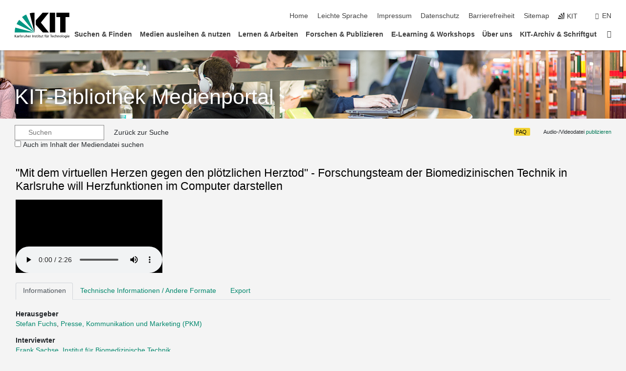

--- FILE ---
content_type: text/html; charset=UTF-8
request_url: https://medienportal.bibliothek.kit.edu/details/DIVA-2002-185
body_size: 24787
content:
<!DOCTYPE html>
<html lang="de">
<head>
    <meta charset="UTF-8">
    <meta http-equiv="X-UA-Compatible" content="IE=edge">
    <meta name="format-detection" content="telephone=no">
    <meta name="viewport" content="width=device-width, initial-scale=1.0">
    <meta name="theme-color" content="#009682">
         <meta name="robots" content="all" />

    <link rel="stylesheet" href="https://static.scc.kit.edu/fancybox/dist/jquery.fancybox.min.css"/>
    <link rel="stylesheet" href="https://static.scc.kit.edu/kit-2020/fontawesome/css/all.min.css">
    <link rel="stylesheet" type="text/css" href="https://medienportal.bibliothek.kit.edu/css/navigation.css"/>
    <link rel="stylesheet" type="text/css" href="https://medienportal.bibliothek.kit.edu/css/7.css?v=20250403"/>

    <script src="https://static.scc.kit.edu/kit-2020/js/legacy-compat.js"></script>
    <script src="https://static.scc.kit.edu/kit-2020/js/jquery-3.4.1.min.js"></script>
    <script src="https://static.scc.kit.edu/kit-2020/js/main.js"></script>
    <script src="https://static.scc.kit.edu/kit-2020/js/kit.js"></script>
    <script src="https://static.scc.kit.edu/fancybox/dist/jquery.fancybox.min.js"></script>
    <script src="https://medienportal.bibliothek.kit.edu/js/bootstrap.min.js"></script>
    <script src="https://medienportal.bibliothek.kit.edu/js/kit-lib-media-player.min.js?v=1.0.5"></script>
    <script src="https://medienportal.bibliothek.kit.edu/js/main.js?v=2024-11-15"></script>

    <link rel="stylesheet" href="https://www.bibliothek.kit.edu/themify/themify-icons.css" type="text/css" />
    <link rel="stylesheet" type="text/css" href="https://medienportal.bibliothek.kit.edu/css/bootstrap.min.css"/>
    <link rel="stylesheet" type="text/css" href="https://medienportal.bibliothek.kit.edu/css/kit-lib-media-player.min.css?v=1.0.6"/>
    <link rel="stylesheet" type="text/css" href="https://medienportal.bibliothek.kit.edu/css/main.css?v=20250403"/>
    <base href="https://medienportal.bibliothek.kit.edu/">
    <title>&quot;Mit dem virtuellen Herzen gegen den plötzlichen Herztod&quot; - Forschungsteam der Biomedizinischen Technik in Karlsruhe will Herzfunktionen im Computer darstellen - KITopen-Medienportal</title>
</head>
<body>
<header class="page-header">
    <div class="content-wrap">

        <div class="logo"><a href="https://www.kit.edu" title="KIT-Homepage"><svg xmlns="http://www.w3.org/2000/svg" viewBox="0 0 196.18 90.32" width="196.18px" height="90.32px" x="0px" y="0px" role="img" aria-labelledby="kit-logo-alt-title">
                    <title id="kit-logo-alt-title">KIT - Karlsruher Institut für Technologie</title>
                    <defs>
                        <style>.cls-1,.cls-2,.cls-3{fill-rule:evenodd;}.cls-2{fill:#fff;}.cls-3{fill:#009682;}</style></defs>
                    <path class="cls-1" d="M195.75.47h-46.3V16.23H163V70.59h19.22V16.23h13.54V.47ZM144.84,70.52H125.62V.47h19.22V70.52Zm-22.46,0H101L75.58,43.23V27.61L100.2.39h22L93.87,35.67l28.51,34.85Z" transform="translate(0 -0.39)"></path>
                    <polygon class="cls-2" points="70.97 70.13 70.97 70.13 70.97 70.13 70.97 70.13 70.97 70.13"></polygon>
                    <polygon class="cls-2" points="70.97 70.13 70.97 70.13 70.97 70.13 70.97 70.13 70.97 70.13"></polygon>
                    <path class="cls-3" d="M16.18,26.1A68.63,68.63,0,0,0,6.89,40.71L71,70.52,16.18,26.1Z" transform="translate(0 -0.39)"></path>
                    <path class="cls-3" d="M71,70.52,41.09,7A69.32,69.32,0,0,0,26.4,16L71,70.52Z" transform="translate(0 -0.39)"></path>
                    <path class="cls-1" d="M71,70.52,71,.47h-.58a70.22,70.22,0,0,0-16.55,2L71,70.52Z" transform="translate(0 -0.39)"></path>
                    <polygon class="cls-2" points="70.97 70.13 70.97 70.13 70.97 70.13 70.97 70.13 70.97 70.13 70.97 70.13"></polygon>
                    <polygon class="cls-2" points="70.97 70.13 70.97 70.13 70.97 70.13 70.97 70.13 70.97 70.13 70.97 70.13"></polygon>
                    <path class="cls-3" d="M2.28,53.38A70.75,70.75,0,0,0,.05,70.52H71L2.28,53.38Z" transform="translate(0 -0.39)"></path>

                    <g class="logo-text">

                        <polygon points="0 87.54 1.25 87.54 1.25 83.28 5.13 87.54 6.95 87.54 2.53 82.95 6.63 78.83 4.97 78.83 1.25 82.67 1.25 78.83 0 78.83 0 87.54 0 87.54"></polygon>
                        <path d="M8.44,83A2.47,2.47,0,0,1,9,82.68a2.87,2.87,0,0,1,.64-.23,3,3,0,0,1,.67-.08,1.88,1.88,0,0,1,.92.19,1,1,0,0,1,.5.55,2.5,2.5,0,0,1,.15.92H10.61a5.19,5.19,0,0,0-.77.06,4.2,4.2,0,0,0-.79.22,2.55,2.55,0,0,0-.71.38,2.05,2.05,0,0,0-.5.6,2,2,0,0,0-.19.83A2.12,2.12,0,0,0,8,87.23a1.71,1.71,0,0,0,.82.65,3.25,3.25,0,0,0,1.22.21,2.66,2.66,0,0,0,.72-.1,2.2,2.2,0,0,0,.56-.24,2.89,2.89,0,0,0,.42-.32,3.29,3.29,0,0,0,.27-.31h0v.82h1.1a1.47,1.47,0,0,1,0-.25,3.9,3.9,0,0,1,0-.4c0-.16,0-.36,0-.6V84.06a3.5,3.5,0,0,0-.26-1.46,1.78,1.78,0,0,0-.83-.88,3.09,3.09,0,0,0-1.47-.3,4.11,4.11,0,0,0-1.13.17,4.19,4.19,0,0,0-1,.43l.06,1Zm3.42,2.45a1.81,1.81,0,0,1-.2.85,1.57,1.57,0,0,1-.6.6,2,2,0,0,1-1,.22,1.23,1.23,0,0,1-.42-.07,1.5,1.5,0,0,1-.38-.19A1,1,0,0,1,9,86.55a.94.94,0,0,1-.11-.45.88.88,0,0,1,.17-.55,1.22,1.22,0,0,1,.42-.36,2.27,2.27,0,0,1,.57-.2,3.05,3.05,0,0,1,.57-.09,4.36,4.36,0,0,1,.48,0h.37l.38,0v.56Z" transform="translate(0 -0.39)"></path>
                        <path d="M14.94,87.94h1.18V85a4.09,4.09,0,0,1,.21-1.38,2,2,0,0,1,.6-.89,1.38,1.38,0,0,1,.92-.32,1.77,1.77,0,0,1,.32,0,2,2,0,0,1,.33.09v-1l-.23-.05-.25,0-.29,0a1.76,1.76,0,0,0-.67.15,2,2,0,0,0-.57.4,1.87,1.87,0,0,0-.42.59h0v-1h-1.1v6.37Z" transform="translate(0 -0.39)"></path>
                        <polygon points="19.87 87.54 21.05 87.54 21.05 78.19 19.87 78.19 19.87 87.54 19.87 87.54"></polygon>
                        <path d="M22.58,87.74a2.93,2.93,0,0,0,.85.28,5.46,5.46,0,0,0,.9.07,2.87,2.87,0,0,0,.83-.12,2.27,2.27,0,0,0,.71-.36,1.75,1.75,0,0,0,.49-.62,1.91,1.91,0,0,0,.19-.89,1.61,1.61,0,0,0-.15-.73,1.58,1.58,0,0,0-.4-.52,3.29,3.29,0,0,0-.53-.36l-.59-.28a4.54,4.54,0,0,1-.54-.26,1.31,1.31,0,0,1-.39-.34.8.8,0,0,1-.16-.46.71.71,0,0,1,.16-.44.89.89,0,0,1,.41-.25,1.64,1.64,0,0,1,.56-.09l.27,0,.35.07.35.11a1.06,1.06,0,0,1,.26.12l.1-1c-.23-.07-.46-.12-.69-.17a4.66,4.66,0,0,0-.77-.08,2.8,2.8,0,0,0-.88.13,1.91,1.91,0,0,0-.71.36,1.52,1.52,0,0,0-.48.61,2.06,2.06,0,0,0-.17.86,1.34,1.34,0,0,0,.15.66,1.69,1.69,0,0,0,.39.49,5.07,5.07,0,0,0,.54.36l.59.29.54.29a1.62,1.62,0,0,1,.39.33.64.64,0,0,1,.15.43.79.79,0,0,1-.39.71,1.32,1.32,0,0,1-.39.15,1.48,1.48,0,0,1-.41,0,2.58,2.58,0,0,1-.43,0,3.06,3.06,0,0,1-.53-.15,2.59,2.59,0,0,1-.5-.25l-.07,1Z" transform="translate(0 -0.39)"></path>
                        <path d="M27.9,87.94h1.17V85a4.34,4.34,0,0,1,.22-1.38,1.9,1.9,0,0,1,.6-.89,1.38,1.38,0,0,1,.92-.32,1.77,1.77,0,0,1,.32,0,2,2,0,0,1,.33.09v-1l-.23-.05-.25,0-.3,0a1.76,1.76,0,0,0-.66.15,2.23,2.23,0,0,0-.58.4,2.26,2.26,0,0,0-.42.59h0v-1H27.9v6.37Z" transform="translate(0 -0.39)"></path>
                        <path d="M38.31,81.57H37.14v3A4.35,4.35,0,0,1,37,85.58a2.31,2.31,0,0,1-.35.83,1.72,1.72,0,0,1-.6.54,1.8,1.8,0,0,1-.87.19,1.31,1.31,0,0,1-.8-.29A1.37,1.37,0,0,1,34,86.1a4.37,4.37,0,0,1-.12-1.23v-3.3H32.68v3.79a3.94,3.94,0,0,0,.25,1.46,1.93,1.93,0,0,0,.79.94,2.5,2.5,0,0,0,1.35.33,2.7,2.7,0,0,0,.85-.14,2.24,2.24,0,0,0,.73-.4,1.76,1.76,0,0,0,.5-.62h0v1h1.13V81.57Z" transform="translate(0 -0.39)"></path>
                        <path d="M40.23,87.94h1.18V85a4.93,4.93,0,0,1,.11-1.06,2.84,2.84,0,0,1,.35-.83,1.67,1.67,0,0,1,.61-.54,2.06,2.06,0,0,1,.86-.19,1.34,1.34,0,0,1,.81.29,1.44,1.44,0,0,1,.42.75,5.32,5.32,0,0,1,.12,1.23v3.3h1.17V84.16a3.62,3.62,0,0,0-.25-1.47,2,2,0,0,0-.78-.94,2.69,2.69,0,0,0-1.35-.33,2.75,2.75,0,0,0-1.2.28,2.19,2.19,0,0,0-.85.78h0v-3.9H40.23v9.36Z" transform="translate(0 -0.39)"></path>
                        <path d="M52.67,86.5a2,2,0,0,1-.32.2,3.63,3.63,0,0,1-.48.21,3.41,3.41,0,0,1-.57.16,2.44,2.44,0,0,1-.59.07,2.15,2.15,0,0,1-.8-.15,2.29,2.29,0,0,1-.67-.44,2.1,2.1,0,0,1-.46-.67,2.2,2.2,0,0,1-.17-.86h4.54A5.88,5.88,0,0,0,53,83.59a3.41,3.41,0,0,0-.46-1.14,2.26,2.26,0,0,0-.87-.75,3.11,3.11,0,0,0-1.33-.28,3.21,3.21,0,0,0-1.23.24,2.74,2.74,0,0,0-.94.67,2.87,2.87,0,0,0-.6,1,4.05,4.05,0,0,0-.22,1.29,4.87,4.87,0,0,0,.2,1.42,2.85,2.85,0,0,0,.6,1.08,2.59,2.59,0,0,0,1,.7,3.87,3.87,0,0,0,1.47.25,5.64,5.64,0,0,0,.89-.07,5.74,5.74,0,0,0,.63-.16l.49-.18V86.5Zm-4.06-2.36a2.9,2.9,0,0,1,.14-.62,2,2,0,0,1,.32-.57,1.51,1.51,0,0,1,.51-.42,1.84,1.84,0,0,1,.74-.16,1.74,1.74,0,0,1,.67.14,1.36,1.36,0,0,1,.5.38,1.57,1.57,0,0,1,.31.57,2.15,2.15,0,0,1,.11.68Z" transform="translate(0 -0.39)"></path>
                        <path d="M54.65,87.94h1.18V85A4.09,4.09,0,0,1,56,83.66a2,2,0,0,1,.61-.89,1.33,1.33,0,0,1,.91-.32,1.77,1.77,0,0,1,.32,0,2,2,0,0,1,.33.09v-1L58,81.46l-.24,0-.3,0a1.76,1.76,0,0,0-.67.15,2,2,0,0,0-.57.4,1.87,1.87,0,0,0-.42.59h0v-1h-1.1v6.37Z" transform="translate(0 -0.39)"></path>
                        <polygon points="63.02 87.54 64.26 87.54 64.26 78.83 63.02 78.83 63.02 87.54 63.02 87.54"></polygon>
                        <path d="M66.3,87.94h1.17V85a4.35,4.35,0,0,1,.12-1.06,2.39,2.39,0,0,1,.35-.83,1.72,1.72,0,0,1,.6-.54,2.14,2.14,0,0,1,.87-.19,1.28,1.28,0,0,1,.8.29,1.37,1.37,0,0,1,.42.75,4.78,4.78,0,0,1,.13,1.23v3.3h1.17V84.16a3.8,3.8,0,0,0-.25-1.47,2,2,0,0,0-.78-.94,2.76,2.76,0,0,0-1.36-.33,2.7,2.7,0,0,0-.85.14A2.58,2.58,0,0,0,68,82a1.88,1.88,0,0,0-.5.62h0v-1H66.3v6.37Z" transform="translate(0 -0.39)"></path>
                        <path d="M73.32,87.74a2.83,2.83,0,0,0,.85.28,5.26,5.26,0,0,0,.89.07,2.82,2.82,0,0,0,.83-.12,2.27,2.27,0,0,0,.71-.36,1.9,1.9,0,0,0,.5-.62,2,2,0,0,0,.18-.89,1.61,1.61,0,0,0-.15-.73,1.69,1.69,0,0,0-.39-.52,3.38,3.38,0,0,0-.54-.36l-.59-.28c-.19-.08-.37-.17-.54-.26a1.45,1.45,0,0,1-.39-.34.73.73,0,0,1-.15-.46.65.65,0,0,1,.15-.44,1,1,0,0,1,.41-.25,1.69,1.69,0,0,1,.56-.09l.27,0,.35.07a2.89,2.89,0,0,1,.35.11,1.14,1.14,0,0,1,.27.12l.1-1c-.23-.07-.47-.12-.7-.17a4.55,4.55,0,0,0-.77-.08,2.8,2.8,0,0,0-.88.13,1.91,1.91,0,0,0-.71.36,1.72,1.72,0,0,0-.48.61,2.06,2.06,0,0,0-.17.86,1.34,1.34,0,0,0,.15.66,1.57,1.57,0,0,0,.4.49,4.1,4.1,0,0,0,.53.36l.59.29c.2.1.38.19.54.29a1.44,1.44,0,0,1,.39.33.71.71,0,0,1,.16.43.83.83,0,0,1-.12.43.75.75,0,0,1-.28.28,1.32,1.32,0,0,1-.39.15,1.48,1.48,0,0,1-.41,0,2.58,2.58,0,0,1-.43,0,2.74,2.74,0,0,1-.52-.15,3,3,0,0,1-.51-.25l-.06,1Z" transform="translate(0 -0.39)"></path>
                        <path d="M82,81.57H80.33V79.73l-1.17.37v1.47H77.72v1h1.44v3.72a2.07,2.07,0,0,0,.24,1.05,1.45,1.45,0,0,0,.67.6,2.55,2.55,0,0,0,1.05.2,2.35,2.35,0,0,0,.54-.06l.46-.12v-1a1.7,1.7,0,0,1-.33.15,1.37,1.37,0,0,1-.47.07,1,1,0,0,1-.5-.13.92.92,0,0,1-.35-.38,1.33,1.33,0,0,1-.14-.63V82.52H82v-1Z" transform="translate(0 -0.39)"></path>
                        <path d="M83.57,87.94h1.17V81.57H83.57v6.37Zm1.24-9.11H83.49v1.32h1.32V78.83Z" transform="translate(0 -0.39)"></path>
                        <path d="M90.19,81.57H88.51V79.73l-1.17.37v1.47H85.9v1h1.44v3.72a2.07,2.07,0,0,0,.24,1.05,1.4,1.4,0,0,0,.67.6,2.55,2.55,0,0,0,1,.2,2.42,2.42,0,0,0,.54-.06l.45-.12v-1a1.43,1.43,0,0,1-.79.22A.93.93,0,0,1,89,87a.86.86,0,0,1-.35-.38,1.33,1.33,0,0,1-.14-.63V82.52h1.68v-1Z" transform="translate(0 -0.39)"></path>
                        <path d="M97.22,81.57H96.05v3a4.35,4.35,0,0,1-.12,1.06,2.31,2.31,0,0,1-.35.83A1.72,1.72,0,0,1,95,87a1.8,1.8,0,0,1-.87.19,1.33,1.33,0,0,1-.8-.29,1.37,1.37,0,0,1-.42-.75,4.37,4.37,0,0,1-.12-1.23v-3.3H91.59v3.79a3.94,3.94,0,0,0,.25,1.46,2,2,0,0,0,.79.94,2.5,2.5,0,0,0,1.35.33,2.7,2.7,0,0,0,.85-.14,2.24,2.24,0,0,0,.73-.4,1.76,1.76,0,0,0,.5-.62h0v1h1.13V81.57Z" transform="translate(0 -0.39)"></path>
                        <path d="M102.53,81.57h-1.69V79.73l-1.17.37v1.47H98.23v1h1.44v3.72a2.07,2.07,0,0,0,.24,1.05,1.45,1.45,0,0,0,.67.6,2.59,2.59,0,0,0,1,.2,2.35,2.35,0,0,0,.54-.06l.46-.12v-1a1.7,1.7,0,0,1-.33.15,1.33,1.33,0,0,1-.47.07,1,1,0,0,1-.5-.13,1,1,0,0,1-.35-.38,1.33,1.33,0,0,1-.14-.63V82.52h1.69v-1Z" transform="translate(0 -0.39)"></path>
                        <path d="M108.16,87.94h1.17V82.52H111v-1h-1.69v-.68a3.7,3.7,0,0,1,0-.6,1.23,1.23,0,0,1,.15-.48.81.81,0,0,1,.34-.32,1.48,1.48,0,0,1,.61-.11h.3l.26.06,0-1-.37,0-.42,0a2.69,2.69,0,0,0-1.06.18,1.49,1.49,0,0,0-.66.52,2.13,2.13,0,0,0-.32.8,5,5,0,0,0-.09,1.06v.58h-1.5v1h1.5v5.42Z" transform="translate(0 -0.39)"></path>
                        <path d="M113.39,80.6h1.17V79.35h-1.17V80.6Zm2,0h1.17V79.35h-1.17V80.6Zm2.37,1h-1.18v3a4.37,4.37,0,0,1-.11,1.06,2.5,2.5,0,0,1-.35.83,1.67,1.67,0,0,1-.61.54,1.79,1.79,0,0,1-.86.19,1.34,1.34,0,0,1-.81-.29,1.51,1.51,0,0,1-.42-.75,5.26,5.26,0,0,1-.12-1.23v-3.3h-1.17v3.79a3.75,3.75,0,0,0,.25,1.46,2,2,0,0,0,.78.94,2.5,2.5,0,0,0,1.35.33,2.72,2.72,0,0,0,.86-.14,2.47,2.47,0,0,0,.73-.4,1.88,1.88,0,0,0,.5-.62h0v1h1.14V81.57Z" transform="translate(0 -0.39)"></path>
                        <path d="M119.73,87.94h1.17V85a4.34,4.34,0,0,1,.22-1.38,1.9,1.9,0,0,1,.6-.89,1.38,1.38,0,0,1,.92-.32,1.77,1.77,0,0,1,.32,0,2,2,0,0,1,.33.09v-1l-.24-.05-.24,0-.3,0a1.76,1.76,0,0,0-.66.15,2.23,2.23,0,0,0-.58.4,2.26,2.26,0,0,0-.42.59h0v-1h-1.1v6.37Z" transform="translate(0 -0.39)"></path>
                        <polygon points="129.83 87.54 131.08 87.54 131.08 79.93 133.78 79.93 133.78 78.83 127.12 78.83 127.12 79.93 129.83 79.93 129.83 87.54 129.83 87.54"></polygon>
                        <path d="M138.8,86.5a1.52,1.52,0,0,1-.31.2,3.63,3.63,0,0,1-.48.21,3.41,3.41,0,0,1-.57.16,2.46,2.46,0,0,1-.6.07,2.09,2.09,0,0,1-.79-.15,2.16,2.16,0,0,1-.67-.44,2,2,0,0,1-.46-.67,2.2,2.2,0,0,1-.17-.86h4.54a7.08,7.08,0,0,0-.14-1.43,3.23,3.23,0,0,0-.47-1.14,2.23,2.23,0,0,0-.86-.75,3.13,3.13,0,0,0-1.34-.28,3.16,3.16,0,0,0-1.22.24,2.65,2.65,0,0,0-.94.67,2.75,2.75,0,0,0-.61,1,3.79,3.79,0,0,0-.21,1.29,4.56,4.56,0,0,0,.2,1.42,2.85,2.85,0,0,0,.6,1.08,2.52,2.52,0,0,0,1,.7,3.81,3.81,0,0,0,1.46.25,4.67,4.67,0,0,0,1.53-.23l.48-.18V86.5Zm-4.05-2.36a2.9,2.9,0,0,1,.14-.62,1.78,1.78,0,0,1,.32-.57,1.51,1.51,0,0,1,.51-.42,1.8,1.8,0,0,1,.74-.16,1.74,1.74,0,0,1,.67.14,1.45,1.45,0,0,1,.5.38,1.74,1.74,0,0,1,.31.57,2.15,2.15,0,0,1,.1.68Z" transform="translate(0 -0.39)"></path>
                        <path d="M144.93,81.67l-.41-.12a4,4,0,0,0-.5-.09,4.75,4.75,0,0,0-.51,0,3.75,3.75,0,0,0-1.33.25,3.06,3.06,0,0,0-1,.69,3,3,0,0,0-.66,1.06,3.59,3.59,0,0,0-.23,1.34,3.73,3.73,0,0,0,.23,1.29,3.2,3.2,0,0,0,.67,1,3.05,3.05,0,0,0,1,.72,3.35,3.35,0,0,0,1.32.27l.46,0a3,3,0,0,0,.51-.08,2.24,2.24,0,0,0,.5-.16l-.08-1a3,3,0,0,1-.4.2,3.6,3.6,0,0,1-.44.12,2.15,2.15,0,0,1-.43,0,2.24,2.24,0,0,1-.8-.14,1.69,1.69,0,0,1-.59-.37,1.93,1.93,0,0,1-.41-.54,2.54,2.54,0,0,1-.24-.65,3.23,3.23,0,0,1-.08-.68,2.91,2.91,0,0,1,.14-.89,2.41,2.41,0,0,1,.4-.76,1.87,1.87,0,0,1,.64-.54,2,2,0,0,1,.87-.2,2.72,2.72,0,0,1,.61.07,2.81,2.81,0,0,1,.66.21l.1-1Z" transform="translate(0 -0.39)"></path>
                        <path d="M146.26,87.94h1.17V85a4.93,4.93,0,0,1,.11-1.06,2.61,2.61,0,0,1,.36-.83,1.64,1.64,0,0,1,.6-.54,2.07,2.07,0,0,1,.87-.19,1.33,1.33,0,0,1,.8.29,1.37,1.37,0,0,1,.42.75,4.82,4.82,0,0,1,.12,1.23v3.3h1.18V84.16a3.79,3.79,0,0,0-.26-1.47,1.91,1.91,0,0,0-.78-.94,2.8,2.8,0,0,0-2.54,0,2.13,2.13,0,0,0-.85.78h0v-3.9h-1.17v9.36Z" transform="translate(0 -0.39)"></path>
                        <path d="M153.81,87.94H155V85a4.35,4.35,0,0,1,.12-1.06,2.39,2.39,0,0,1,.35-.83,1.72,1.72,0,0,1,.6-.54,2.1,2.1,0,0,1,.87-.19,1.28,1.28,0,0,1,.8.29,1.37,1.37,0,0,1,.42.75,4.78,4.78,0,0,1,.13,1.23v3.3h1.17V84.16a3.8,3.8,0,0,0-.25-1.47,1.93,1.93,0,0,0-.79-.94,2.82,2.82,0,0,0-2.2-.19,2.58,2.58,0,0,0-.73.4,1.88,1.88,0,0,0-.5.62h0v-1h-1.14v6.37Z" transform="translate(0 -0.39)"></path>
                        <path d="M160.94,84.76a3.73,3.73,0,0,0,.23,1.29,3.2,3.2,0,0,0,.67,1,3.05,3.05,0,0,0,1,.72,3.35,3.35,0,0,0,1.32.27,3.26,3.26,0,0,0,1.31-.27,2.86,2.86,0,0,0,1-.72,3.2,3.2,0,0,0,.67-1,4,4,0,0,0,.24-1.29,3.8,3.8,0,0,0-.24-1.34,3.09,3.09,0,0,0-.65-1.06,3.21,3.21,0,0,0-1-.69,3.65,3.65,0,0,0-1.32-.25,3.75,3.75,0,0,0-1.33.25,3.28,3.28,0,0,0-1,.69,3.12,3.12,0,0,0-.66,1.06,3.8,3.8,0,0,0-.23,1.34Zm1.25,0a2.9,2.9,0,0,1,.13-.89,2.6,2.6,0,0,1,.39-.76,1.8,1.8,0,0,1,1.47-.74,1.89,1.89,0,0,1,.84.2,2,2,0,0,1,.62.54,2.6,2.6,0,0,1,.39.76,2.91,2.91,0,0,1,.14.89,3.23,3.23,0,0,1-.08.68,2.52,2.52,0,0,1-.23.65,2.07,2.07,0,0,1-.39.54,1.62,1.62,0,0,1-.55.37,1.91,1.91,0,0,1-.74.14,2,2,0,0,1-.74-.14,1.76,1.76,0,0,1-.56-.37,2.07,2.07,0,0,1-.39-.54,3,3,0,0,1-.23-.65,3.21,3.21,0,0,1-.07-.68Z" transform="translate(0 -0.39)"></path>
                        <polygon points="169.06 87.54 170.24 87.54 170.24 78.19 169.06 78.19 169.06 87.54 169.06 87.54"></polygon>
                        <path d="M171.89,84.76a3.73,3.73,0,0,0,.23,1.29,3.2,3.2,0,0,0,.67,1,3.05,3.05,0,0,0,1,.72,3.35,3.35,0,0,0,1.32.27,3.26,3.26,0,0,0,1.31-.27,2.86,2.86,0,0,0,1-.72,3.2,3.2,0,0,0,.67-1,3.73,3.73,0,0,0,.23-1.29,3.59,3.59,0,0,0-.23-1.34,3,3,0,0,0-.66-1.06,3.06,3.06,0,0,0-1-.69,3.65,3.65,0,0,0-1.32-.25,3.75,3.75,0,0,0-1.33.25,3.17,3.17,0,0,0-1,.69,3,3,0,0,0-.66,1.06,3.8,3.8,0,0,0-.23,1.34Zm1.24,0a2.91,2.91,0,0,1,.14-.89,2.6,2.6,0,0,1,.39-.76,1.93,1.93,0,0,1,.63-.54,1.89,1.89,0,0,1,.84-.2,1.93,1.93,0,0,1,.84.2,2,2,0,0,1,.62.54,2.6,2.6,0,0,1,.39.76,2.91,2.91,0,0,1,.14.89,3.23,3.23,0,0,1-.08.68,2.52,2.52,0,0,1-.23.65,2.07,2.07,0,0,1-.39.54,1.62,1.62,0,0,1-.55.37,2,2,0,0,1-1.48,0,1.66,1.66,0,0,1-.56-.37,2.07,2.07,0,0,1-.39-.54,3,3,0,0,1-.23-.65,3.23,3.23,0,0,1-.08-.68Z" transform="translate(0 -0.39)"></path>
                        <path d="M185.49,81.57h-1.08v1h0a1.85,1.85,0,0,0-.45-.59,1.78,1.78,0,0,0-.68-.37,3.06,3.06,0,0,0-1-.14,2.82,2.82,0,0,0-1,.2,2.69,2.69,0,0,0-.8.52,3,3,0,0,0-.56.77,3.62,3.62,0,0,0-.34.92,4.6,4.6,0,0,0-.11,1,4.16,4.16,0,0,0,.17,1.18,3,3,0,0,0,.51,1,2.4,2.4,0,0,0,.85.69,2.75,2.75,0,0,0,1.19.26,3.09,3.09,0,0,0,.8-.11,2.58,2.58,0,0,0,.74-.33,2.06,2.06,0,0,0,.59-.55h0v.63a2.58,2.58,0,0,1-.24,1.16,1.64,1.64,0,0,1-.67.75,2,2,0,0,1-1.06.27,5.6,5.6,0,0,1-.6,0,5.12,5.12,0,0,1-.54-.1l-.54-.18-.62-.26-.12,1.08a7.74,7.74,0,0,0,.89.27,4.17,4.17,0,0,0,.73.13,4.87,4.87,0,0,0,.66,0,4.24,4.24,0,0,0,1.87-.36,2.3,2.3,0,0,0,1.07-1,3.6,3.6,0,0,0,.34-1.65V81.57Zm-3,5.42a1.5,1.5,0,0,1-.74-.18,1.76,1.76,0,0,1-.56-.49,2.41,2.41,0,0,1-.35-.72,3,3,0,0,1-.12-.86,3,3,0,0,1,.07-.66,2.4,2.4,0,0,1,.21-.64,2.06,2.06,0,0,1,.35-.55,1.7,1.7,0,0,1,.5-.38,1.63,1.63,0,0,1,.64-.14,1.81,1.81,0,0,1,.82.2,1.83,1.83,0,0,1,.58.53,2.45,2.45,0,0,1,.34.79,3.56,3.56,0,0,1,.12.94,2.55,2.55,0,0,1-.14.84,2.31,2.31,0,0,1-.38.69,1.78,1.78,0,0,1-.59.46,1.66,1.66,0,0,1-.75.17Z" transform="translate(0 -0.39)"></path>
                        <path d="M187.57,87.94h1.17V81.57h-1.17v6.37Zm1.24-9.11h-1.32v1.32h1.32V78.83Z" transform="translate(0 -0.39)"></path>
                        <path d="M195.69,86.5a1.64,1.64,0,0,1-.32.2,3.13,3.13,0,0,1-.48.21,3.58,3.58,0,0,1-.56.16,2.46,2.46,0,0,1-.6.07,2.09,2.09,0,0,1-.79-.15,2.16,2.16,0,0,1-.67-.44,2,2,0,0,1-.46-.67,2.2,2.2,0,0,1-.17-.86h4.54a7.08,7.08,0,0,0-.14-1.43,3.43,3.43,0,0,0-.47-1.14,2.19,2.19,0,0,0-.87-.75,3.08,3.08,0,0,0-1.33-.28,3.25,3.25,0,0,0-1.23.24,2.7,2.7,0,0,0-.93.67,2.75,2.75,0,0,0-.61,1,3.79,3.79,0,0,0-.21,1.29,4.88,4.88,0,0,0,.19,1.42,3,3,0,0,0,.61,1.08,2.55,2.55,0,0,0,1,.7,3.9,3.9,0,0,0,1.47.25,5.44,5.44,0,0,0,.89-.07,6,6,0,0,0,.64-.16l.48-.18V86.5Zm-4.05-2.36a2.4,2.4,0,0,1,.14-.62,2,2,0,0,1,.31-.57,1.66,1.66,0,0,1,.52-.42,1.8,1.8,0,0,1,.74-.16,1.78,1.78,0,0,1,.67.14,1.45,1.45,0,0,1,.5.38,1.55,1.55,0,0,1,.3.57,2.15,2.15,0,0,1,.11.68Z" transform="translate(0 -0.39)"></path>
                    </g>
                </svg>
            </a></div>


        <div class="navigation">
            <button class="burger"><svg class="burger-icon" xmlns="http://www.w3.org/2000/svg" xmlns:xlink="http://www.w3.org/1999/xlink" x="0px" y="0px" viewBox="0 0 300 274.5" width="300px" height="274.5px">
                    <rect class="burger-top" y="214.4" width="300" height="60.1"/>
                    <rect class="burger-middle" y="107.2" width="300" height="60.1"/>
                    <rect class="burger-bottom" y="0" width="300" height="60.1"/>
                </svg></button>
            <a id="logo_oe_name" href="https://www.bibliothek.kit.edu/index.php">KIT-Bibliothek</a>
            <div class="navigation-meta">
                <ul class="navigation-meta-links">

                                            <ul class="navigation-meta-links">

    <li><a accesskey="1" title="Startseite" href="https://www.bibliothek.kit.edu/index.php">Home</a></li>
    <li><a href="https://www.bibliothek.kit.edu/leichte-sprache.php">Leichte Sprache</a></li>

    <li><a accesskey="8" href="https://www.bibliothek.kit.edu/76.php">Impressum</a></li>

    <li><a href="https://www.bibliothek.kit.edu/datenschutz.php">Datenschutz</a></li>

    <li><a href="https://www.kit.edu/redirect.php?page=barriere&lang=DEU" target="\#A4636DEABB59442D84DAA4CDE1C05730">Barrierefreiheit</a></li>

    <li><a accesskey="3" href="https://www.bibliothek.kit.edu/sitemap.php">Sitemap</a></li>


    <li><a href="https://www.kit.edu" title="KIT-Homepage"><span class="svg-icon"><svg xmlns="http://www.w3.org/2000/svg" xmlns:xlink="http://www.w3.org/1999/xlink" x="0px" y="0px" viewBox="0 0 299.4 295.7" width="299.4px" height="295.7px" role="img"><title></title><polygon points="299.3,295.7 299.3,295.6 299.3,295.6 "/><polygon points="299.3,295.6 299.3,295.6 299.3,295.6 "/><path d="M67.9,108.1c-15.6,18.9-28.8,39.6-39.3,61.7l270.6,125.9L67.9,108.1z"/><path d="M299.2,295.6L173,27.2c-22.2,10.2-43,23.1-62,38.4l188.3,230.1L299.2,295.6z"/><polygon points="299.3,295.6 299.3,295.6 299.3,295.6 299.3,295.5 "/><polygon points="299.3,295.6 299.3,295.6 299.3,295.6 299.3,295.5 "/><path d="M9.3,223.2c-6.1,23.7-9.2,48-9.3,72.5h299.2L9.3,223.2z"/><path d="M299.3,295.6l0.1-295.6c-0.8,0-1.5-0.1-2.2-0.1c-23.6,0-47,2.8-69.9,8.4L299.3,295.6L299.3,295.6z"/></svg></span><span>KIT</span></a></li>

</ul>
                    
                </ul>
                <div class="navigation-language"><ul><li>
                            <a href="https://medienportal.bibliothek.kit.edu/details/DIVA-2002-185?lang=en">en</a>
                        </li></ul></div>
                <div class="navigation-search">
                    <div class="search-form">
                        <form action="https://www.kit.edu/search.php">
                            <input type="search" name="searchquery" placeholder="suchen" aria-label="suchen" size="1" required="required"/>
                            <!-- <input name="local_search" type="hidden" value="true"> -->
                            <button><span>suchen</span></button>
                        </form>
                    </div><a class="search-trigger" role="switch" aria-checked="false" title="suchen" href="#"><span>suchen</span></a>
                </div>
            </div>
            <nav class="navigation-main">
                                    
    <ul class="navigation-l1"><li class="flyout "><a href="https://www.bibliothek.kit.edu/suchen-finden.php">Suchen & Finden</a><div class="dropdown"><ul class="navigation-breadcrumb"><li class="home"><button><span>Start</span></button></li><li><span>Suchen & Finden</span></li></ul><a class="parent" href="https://www.bibliothek.kit.edu/suchen-finden.php">Suchen & Finden</a><ul class="navigation-l2"><li class="has-submenu "><a href="https://www.bibliothek.kit.edu/was-finde-ich-wo.php">Was finde ich wo?</a><div class="submenu"><ul class="navigation-breadcrumb"><li class="home"><button><span>Start</span></button></li><li><button>Suchen & Finden</button></li><li><span>Was finde ich wo?</span></li></ul><a class="parent" href="https://www.bibliothek.kit.edu/was-finde-ich-wo.php">Was finde ich wo?</a><ul class="navigation-l3"><li class=""><a href="https://www.bibliothek.kit.edu/buecher.php">Bücher</a></li><li class=""><a href="https://www.bibliothek.kit.edu/aufsaetze-artikel.php">Aufsätze und Artikel</a></li><li class=""><a href="https://www.bibliothek.kit.edu/zeitschriften.php">Zeitschriften</a></li><li class=""><a href="https://www.bibliothek.kit.edu/normen.php">Normen</a></li><li class=""><a href="https://www.bibliothek.kit.edu/audios-videos.php">Audios und Videos</a></li><li class=""><a href="https://www.bibliothek.kit.edu/lehrmaterialien.php">Lehrmaterialien</a></li><li class=""><a href="https://www.bibliothek.kit.edu/forschungsdatenmanagement.php">Forschungsdaten</a></li><li class=""><a href="https://www.bibliothek.kit.edu/publikationen-kit-wissenschaftler.php">Publikationen von KIT-Wissenschaftlerinnen und -Wissenschaftlern</a></li></ul></div></li><li class=""><a href="https://katalog.bibliothek.kit.edu/" target="_blank">KIT-Katalog</a></li><li class="has-submenu "><a href="https://www.bibliothek.kit.edu/suche-in-fachgebieten.php">Suche in Fachgebieten</a><div class="submenu"><ul class="navigation-breadcrumb"><li class="home"><button><span>Start</span></button></li><li><button>Suchen & Finden</button></li><li><span>Suche in Fachgebieten</span></li></ul><a class="parent" href="https://www.bibliothek.kit.edu/suche-in-fachgebieten.php">Suche in Fachgebieten</a><ul class="navigation-l3"><li class=""><a href="https://www.bibliothek.kit.edu/allg.php">Allgemeines und Wissenschaft</a></li><li class=""><a href="https://www.bibliothek.kit.edu/arch.php">Architektur</a></li><li class=""><a href="https://www.bibliothek.kit.edu/bau.php">Bauingenieurwesen</a></li><li class=""><a href="https://www.bibliothek.kit.edu/biol.php">Biologie</a></li><li class=""><a href="https://www.bibliothek.kit.edu/buch.php">Buch- und Bibliothekswesen</a></li><li class=""><a href="https://www.bibliothek.kit.edu/chem.php">Chemie</a></li><li class=""><a href="https://www.bibliothek.kit.edu/chet.php">Chemieingenieurwesen</a></li><li class=""><a href="https://www.bibliothek.kit.edu/elt.php">Elektrotechnik</a></li><li class=""><a href="https://www.bibliothek.kit.edu/erg.php">Energietechnik</a></li><li class=""><a href="https://www.bibliothek.kit.edu/stub.php">Freizeitliteratur</a></li><li class=""><a href="https://www.bibliothek.kit.edu/geod.php">Geodäsie</a></li><li class=""><a href="https://www.bibliothek.kit.edu/geog.php">Geographie</a></li><li class=""><a href="https://www.bibliothek.kit.edu/geow.php">Geowissenschaften</a></li><li class=""><a href="https://www.bibliothek.kit.edu/hist.php">Geschichte</a></li><li class=""><a href="https://www.bibliothek.kit.edu/inf.php">Informatik</a></li><li class=""><a href="https://www.bibliothek.kit.edu/kunst.php">Kunst</a></li><li class=""><a href="https://www.bibliothek.kit.edu/land.php">Land- und Forstwirtschaft</a></li><li class=""><a href="https://www.bibliothek.kit.edu/lit.php">Literatur- und Sprachwissenschaft</a></li><li class=""><a href="https://www.bibliothek.kit.edu/masch.php">Maschinenbau</a></li><li class=""><a href="https://www.bibliothek.kit.edu/math.php">Mathematik</a></li><li class=""><a href="https://www.bibliothek.kit.edu/mech.php">Mechanik</a></li><li class=""><a href="https://www.bibliothek.kit.edu/med.php">Medizin</a></li><li class=""><a href="https://www.bibliothek.kit.edu/inst.php">Mess- und Regelungstechnik</a></li><li class=""><a href="https://www.bibliothek.kit.edu/nach.php">Nachrichtentechnik</a></li><li class=""><a href="https://www.bibliothek.kit.edu/nano.php">Nanotechnologie</a></li><li class=""><a href="https://www.bibliothek.kit.edu/nat.php">Naturwissenschaften, Allgemeine</a></li><li class=""><a href="https://www.bibliothek.kit.edu/paed.php">Pädagogik</a></li><li class=""><a href="https://www.bibliothek.kit.edu/phar.php">Pharmazie und Toxikologie</a></li><li class=""><a href="https://www.bibliothek.kit.edu/phil.php">Philosophie</a></li><li class=""><a href="https://www.bibliothek.kit.edu/phys.php">Physik</a></li><li class=""><a href="https://www.bibliothek.kit.edu/pol.php">Politik</a></li><li class=""><a href="https://www.bibliothek.kit.edu/psych.php">Psychologie</a></li><li class=""><a href="https://www.bibliothek.kit.edu/jur.php">Rechtswissenschaft</a></li><li class=""><a href="https://www.bibliothek.kit.edu/rel.php">Religion</a></li><li class=""><a href="https://www.bibliothek.kit.edu/soz.php">Soziologie</a></li><li class=""><a href="https://www.bibliothek.kit.edu/sport.php">Sportwissenschaft</a></li><li class=""><a href="https://www.bibliothek.kit.edu/tech.php">Technik, Allgemeine</a></li><li class=""><a href="https://www.bibliothek.kit.edu/umw.php">Umweltwissenschaft</a></li><li class=""><a href="https://www.bibliothek.kit.edu/werk.php">Werkstoffwissenschaft und Fertigungstechnik</a></li><li class=""><a href="https://www.bibliothek.kit.edu/wirt.php">Wirtschaftswissenschaft</a></li></ul></div></li><li class="has-submenu "><a href="https://www.bibliothek.kit.edu/suchinstrumente.php">Suchinstrumente A-Z</a><div class="submenu"><ul class="navigation-breadcrumb"><li class="home"><button><span>Start</span></button></li><li><button>Suchen & Finden</button></li><li><span>Suchinstrumente A-Z</span></li></ul><a class="parent" href="https://www.bibliothek.kit.edu/suchinstrumente.php">Suchinstrumente A-Z</a><ul class="navigation-l3"><li class=""><a href="https://www.bibliothek.kit.edu/scifinder.php">SciFinder-n</a></li></ul></div></li><li class=""><a href="https://www.bibliothek.kit.edu/internetzugang.php">Internetzugang, Zugang und Nutzung lizenzierter elektronischer Medien</a></li></ul></div></li><li class="flyout "><a href="https://www.bibliothek.kit.edu/ausleihen-nutzen.php">Medien ausleihen & nutzen</a><div class="dropdown"><ul class="navigation-breadcrumb"><li class="home"><button><span>Start</span></button></li><li><span>Medien ausleihen & nutzen</span></li></ul><a class="parent" href="https://www.bibliothek.kit.edu/ausleihen-nutzen.php">Medien ausleihen & nutzen</a><ul class="navigation-l2"><li class="has-submenu "><a href="https://www.bibliothek.kit.edu/bibliothekskonto.php">Bibliothekskonto</a><div class="submenu"><ul class="navigation-breadcrumb"><li class="home"><button><span>Start</span></button></li><li><button>Medien ausleihen & nutzen</button></li><li><span>Bibliothekskonto</span></li></ul><a class="parent" href="https://www.bibliothek.kit.edu/bibliothekskonto.php">Bibliothekskonto</a><ul class="navigation-l3"><li class=""><a href="https://www.bibliothek.kit.edu/bibliothekskonto-eroeffnen.php">Bibliothekskonto eröffnen</a></li><li class=""><a href="https://katalog.bibliothek.kit.edu/" target="_self">Mein Konto</a></li><li class=""><a href="https://www.bibliothek.kit.edu/exmatrikulation.php">Exmatrikulation</a></li></ul></div></li><li class="has-submenu "><a href="https://www.bibliothek.kit.edu/bestellen-ausleihen-allgemein.php">Rund ums Bestellen und Ausleihen</a><div class="submenu"><ul class="navigation-breadcrumb"><li class="home"><button><span>Start</span></button></li><li><button>Medien ausleihen & nutzen</button></li><li><span>Rund ums Bestellen und Ausleihen</span></li></ul><a class="parent" href="https://www.bibliothek.kit.edu/bestellen-ausleihen-allgemein.php">Rund ums Bestellen und Ausleihen</a><ul class="navigation-l3"><li class=""><a href="https://www.bibliothek.kit.edu/medien-aufstellung.php">Medien und ihre Aufstellung</a></li><li class=""><a href="https://www.bibliothek.kit.edu/medien-bestellen-ausleihen.php">Bestellen und Ausleihen von Medien</a></li><li class=""><a href="https://www.bibliothek.kit.edu/lea.php">Elektronische Aufsatzlieferung (LEA)</a></li></ul></div></li><li class="has-submenu "><a href="https://www.bibliothek.kit.edu/literaturbeschaffung.php">Literaturbeschaffung</a><div class="submenu"><ul class="navigation-breadcrumb"><li class="home"><button><span>Start</span></button></li><li><button>Medien ausleihen & nutzen</button></li><li><span>Literaturbeschaffung</span></li></ul><a class="parent" href="https://www.bibliothek.kit.edu/literaturbeschaffung.php">Literaturbeschaffung</a><ul class="navigation-l3"><li class=""><a href="https://dbkit.bibliothek.kit.edu/lw/vorschlag/" target="_blank">Literaturwunsch</a></li><li class=""><a href="https://www.bibliothek.kit.edu/fernleihe.php">Fernleihe</a></li><li class=""><a href="https://www.bibliothek.kit.edu/semesterapparate.php">Bestellen für Semesterapparate</a></li><li class=""><a href="https://www.bibliothek.kit.edu/handbibliotheken.php">Bestellen für Handbibliotheken</a></li><li class=""><a href="https://www.bibliothek.kit.edu/institutsbibliotheken-cs.php">Bestellen für Institutsbibliotheken am Campus Süd</a></li></ul></div></li><li class=""><a href="https://www.bibliothek.kit.edu/nutzung-lizenzierte-e-medien.php">Internetzugang, Zugang und Nutzung lizenzierter elektronischer Medien</a></li></ul></div></li><li class="flyout "><a href="https://www.bibliothek.kit.edu/lernen-arbeiten.php">Lernen & Arbeiten</a><div class="dropdown"><ul class="navigation-breadcrumb"><li class="home"><button><span>Start</span></button></li><li><span>Lernen & Arbeiten</span></li></ul><a class="parent" href="https://www.bibliothek.kit.edu/lernen-arbeiten.php">Lernen & Arbeiten</a><ul class="navigation-l2"><li class="has-submenu "><a href="https://www.bibliothek.kit.edu/digitale-dienste.php">Digitale Dienste</a><div class="submenu"><ul class="navigation-breadcrumb"><li class="home"><button><span>Start</span></button></li><li><button>Lernen & Arbeiten</button></li><li><span>Digitale Dienste</span></li></ul><a class="parent" href="https://www.bibliothek.kit.edu/digitale-dienste.php">Digitale Dienste</a><ul class="navigation-l3"><li class=""><a href="https://www.bibliothek.kit.edu/internetzugang.php">Internetzugang, Zugang und Nutzung lizenzierter elektronischer Medien</a></li><li class=""><a href="https://www.bibliothek.kit.edu/scannen-kopieren-drucken.php">Scannen, Kopieren und Drucken</a></li></ul></div></li><li class="has-submenu "><a href="https://www.bibliothek.kit.edu/arbeitsplaetze-uebersicht.php">Arbeitsplätze</a><div class="submenu"><ul class="navigation-breadcrumb"><li class="home"><button><span>Start</span></button></li><li><button>Lernen & Arbeiten</button></li><li><span>Arbeitsplätze</span></li></ul><a class="parent" href="https://www.bibliothek.kit.edu/arbeitsplaetze-uebersicht.php">Arbeitsplätze</a><ul class="navigation-l3"><li class=""><a href="https://www.bibliothek.kit.edu/arbeitsplatzreservierung.php">Reservierung von Arbeitsplätzen</a></li><li class="has-submenu "><a href="https://www.bibliothek.kit.edu/ueber-freie-lernplaetze.php">Seatfinder - Freie Lern- und Arbeitsplätze</a><div class="submenu"><ul class="navigation-breadcrumb"><li class="home"><button><span>Start</span></button></li><li><button>Lernen & Arbeiten</button></li><li><button>Arbeitsplätze</button></li><li><span>Seatfinder - Freie Lern- und Arbeitsplätze</span></li></ul><a class="parent" href="https://www.bibliothek.kit.edu/ueber-freie-lernplaetze.php">Seatfinder - Freie Lern- und Arbeitsplätze</a><ul class="navigation-l4"><li class=""><a href="https://www.bibliothek.kit.edu/freie-lernplaetze.php">Listenansicht</a></li><li class=""><a href="https://www.bibliothek.kit.edu/freie-lernplaetze-karte.php">Kartenansicht</a></li></ul></div></li><li class=""><a href="https://www.bibliothek.kit.edu/spielregeln.php">Spielregeln</a></li><li class=""><a href="https://www.bibliothek.kit.edu/eltern-kind-lernraum.php">Eltern-Kind-Lernraum</a></li></ul></div></li><li class="has-submenu "><a href="https://www.bibliothek.kit.edu/lernen-arbeiten-allgemein.php">Rund ums Lernen und Arbeiten</a><div class="submenu"><ul class="navigation-breadcrumb"><li class="home"><button><span>Start</span></button></li><li><button>Lernen & Arbeiten</button></li><li><span>Rund ums Lernen und Arbeiten</span></li></ul><a class="parent" href="https://www.bibliothek.kit.edu/lernen-arbeiten-allgemein.php">Rund ums Lernen und Arbeiten</a><ul class="navigation-l3"><li class=""><a href="https://www.bibliothek.kit.edu/stehpulte.php">Arbeiten im Stehen</a></li><li class=""><a href="https://www.bibliothek.kit.edu/schliessfaecher.php">Schließfächer</a></li><li class=""><a href="https://www.bibliothek.kit.edu/rollcontainer.php">Rollcontainer</a></li><li class=""><a href="https://www.bibliothek.kit.edu/pausenscheiben.php">Pausenscheiben</a></li><li class=""><a href="https://www.bibliothek.kit.edu/essen-trinken.php">Essen und Trinken</a></li><li class=""><a href="https://www.bibliothek.kit.edu/fundsachen.php">Fundsachen</a></li><li class=""><a href="https://www.bibliothek.kit.edu/exmatrikulation.php">Exmatrikulation</a></li><li class=""><a href="https://www.bibliothek.kit.edu/kidsbox.php">KidsBox</a></li></ul></div></li><li class="has-submenu "><a href="https://www.bibliothek.kit.edu/literaturverwaltung.php">Literaturverwaltung</a><div class="submenu"><ul class="navigation-breadcrumb"><li class="home"><button><span>Start</span></button></li><li><button>Lernen & Arbeiten</button></li><li><span>Literaturverwaltung</span></li></ul><a class="parent" href="https://www.bibliothek.kit.edu/literaturverwaltung.php">Literaturverwaltung</a><ul class="navigation-l3"><li class=""><a href="https://www.bibliothek.kit.edu/wozu-literaturverwaltung.php">Wozu Literaturverwaltung?</a></li><li class=""><a href="https://www.bibliothek.kit.edu/ende-citavi-lizenz.php">Informationen zum Ende der Citavi-Lizenz</a></li><li class=""><a href="https://www.bibliothek.kit.edu/endnote.php">EndNote</a></li><li class=""><a href="https://www.bibliothek.kit.edu/zotero.php">Zotero</a></li><li class=""><a href="https://www.bibliothek.kit.edu/jabref.php">JabRef</a></li></ul></div></li><li class="has-submenu "><a href="https://www.bibliothek.kit.edu/medienzentrum.php">Medienzentrum</a><div class="submenu"><ul class="navigation-breadcrumb"><li class="home"><button><span>Start</span></button></li><li><button>Lernen & Arbeiten</button></li><li><span>Medienzentrum</span></li></ul><a class="parent" href="https://www.bibliothek.kit.edu/medienzentrum.php">Medienzentrum</a><ul class="navigation-l3"><li class=""><a href="https://www.bibliothek.kit.edu/geraeteausleihe.php">Geräteausleihe</a></li><li class=""><a href="https://www.bibliothek.kit.edu/3d-druck.php">3D-Druck</a></li><li class=""><a href="https://www.bibliothek.kit.edu/arbeitsplaetze-videoschnitt.php">Arbeitsplätze Videoschnitt</a></li><li class=""><a href="https://www.bibliothek.kit.edu/audio-videoproduktion-services.php">Services</a></li><li class="has-submenu "><a href="https://www.bibliothek.kit.edu/digitale-lehre.php">Infrastrukturen für die digitale Lehre</a><div class="submenu"><ul class="navigation-breadcrumb"><li class="home"><button><span>Start</span></button></li><li><button>Lernen & Arbeiten</button></li><li><button>Medienzentrum</button></li><li><span>Infrastrukturen für die digitale Lehre</span></li></ul><a class="parent" href="https://www.bibliothek.kit.edu/digitale-lehre.php">Infrastrukturen für die digitale Lehre</a><ul class="navigation-l4"><li class=""><a href="https://www.bibliothek.kit.edu/digitale-lehre-akteure-mission.php">Akteure und Mission</a></li><li class=""><a href="https://www.bibliothek.kit.edu/digitale-lehre-oer-policy.php">OER-Policy des KIT</a></li><li class=""><a href="https://www.bibliothek.kit.edu/digitale-lehre-vorlesungsaufzeichnung.php">Vorlesungsaufzeichnung</a></li><li class=""><a href="https://www.bibliothek.kit.edu/digitale-lehre-faq.php">FAQ</a></li></ul></div></li></ul></div></li></ul></div></li><li class="flyout "><a href="https://www.bibliothek.kit.edu/forschen-publizieren.php">Forschen & Publizieren</a><div class="dropdown current"><ul class="navigation-breadcrumb"><li class="home"><button><span>Start</span></button></li><li><span>Forschen & Publizieren</span></li></ul><a class="parent" href="https://www.bibliothek.kit.edu/forschen-publizieren.php">Forschen & Publizieren</a><ul class="navigation-l2"><li class="has-submenu "><a href="https://www.bibliothek.kit.edu/publizieren-kit-wissenschaftler.php">Publizieren für KIT-Wissenschaftlerinnen und -Wissenschaftler</a><div class="submenu"><ul class="navigation-breadcrumb"><li class="home"><button><span>Start</span></button></li><li><button>Forschen & Publizieren</button></li><li><span>Publizieren für KIT-Wissenschaftlerinnen und -Wissenschaftler</span></li></ul><a class="parent" href="https://www.bibliothek.kit.edu/publizieren-kit-wissenschaftler.php">Publizieren für KIT-Wissenschaftlerinnen und -Wissenschaftler</a><ul class="navigation-l3"><li class=""><a href="https://www.bibliothek.kit.edu/4965.php">Beratung</a></li><li class=""><a href="https://www.gwp.kit.edu/index.php" target="_blank">Gute wissenschaftliche Praxis und Ethische Grundsätze (Büro GWP)</a></li><li class=""><a href="https://www.bibliothek.kit.edu/kit-publikationen.php">Informationen zur Meldung von Veröffentlichungen am KIT</a></li><li class=""><a href="https://www.bibliothek.kit.edu/open-access.php">Open Access und Open Science am KIT</a></li><li class=""><a href="https://www.bibliothek.kit.edu/open-science-eu-projekte.php">Open Science in EU-Projekten</a></li><li class=""><a href="https://www.bibliothek.kit.edu/publikationsmoeglichkeiten-kit.php">Publikationsmöglichkeiten am KIT</a></li><li class=""><a href="https://www.bibliothek.kit.edu/dissertationen.php">Dissertationen am KIT</a></li><li class=""><a href="https://www.bibliothek.kit.edu/publizieren-allgemein.php">Rund ums Publizieren</a></li><li class="has-submenu "><a href="https://www.bibliothek.kit.edu/bibliometrische-analysen.php">Forschungsevaluation</a><div class="submenu"><ul class="navigation-breadcrumb"><li class="home"><button><span>Start</span></button></li><li><button>Forschen & Publizieren</button></li><li><button>Publizieren für KIT-Wissenschaftlerinnen und -Wissenschaftler</button></li><li><span>Forschungsevaluation</span></li></ul><a class="parent" href="https://www.bibliothek.kit.edu/bibliometrische-analysen.php">Forschungsevaluation</a><ul class="navigation-l4"><li class=""><a href="https://www.bibliothek.kit.edu/bibliometrische-analysen-services.php">Bibliometrische Services</a></li><li class=""><a href="https://www.bibliothek.kit.edu/bibliometrische-analysen-definition.php">Was sind bibliometrische Analysen?</a></li><li class=""><a href="https://www.bibliothek.kit.edu/ERRED.php">Referenzmodell zum Reporting</a></li></ul></div></li><li class="has-submenu "><a href="https://www.bibliothek.kit.edu/rechtliches.php">Rechtliches</a><div class="submenu"><ul class="navigation-breadcrumb"><li class="home"><button><span>Start</span></button></li><li><button>Forschen & Publizieren</button></li><li><button>Publizieren für KIT-Wissenschaftlerinnen und -Wissenschaftler</button></li><li><span>Rechtliches</span></li></ul><a class="parent" href="https://www.bibliothek.kit.edu/rechtliches.php">Rechtliches</a><ul class="navigation-l4"><li class=""><a href="https://www.bibliothek.kit.edu/autorenrechte.php">Autorenrechte</a></li><li class=""><a href="https://www.bibliothek.kit.edu/lizenzen.php">Lizenzen</a></li><li class=""><a href="https://www.bibliothek.kit.edu/urheberrecht.php">Urheberrecht</a></li><li class=""><a href="https://www.rdm.kit.edu/1292.php" target="_blank">Rechtliche Fragestellungen im Forschungsdatenmanagement</a></li></ul></div></li></ul></div></li><li class="has-submenu active "><a href="https://www.bibliothek.kit.edu/kitopen.php">Repository  KITopen</a><div class="submenu current"><ul class="navigation-breadcrumb"><li class="home"><button><span>Start</span></button></li><li><button>Forschen & Publizieren</button></li><li><span>Repository  KITopen</span></li></ul><a class="parent" href="https://www.bibliothek.kit.edu/kitopen.php">Repository  KITopen</a><ul class="navigation-l3"><li class=""><a href="https://www.bibliothek.kit.edu/kitopen-services.php">Services</a></li><li class=""><a href="https://www.bibliothek.kit.edu/kitopen-dokumenttypen.php">Was kann publiziert werden?</a></li><li class=""><a href="https://www.bibliothek.kit.edu/kitopen-workflow.php">Wie publiziere ich?</a></li><li class=""><a href="https://www.bibliothek.kit.edu/kitopen-meldung.php">Wie melde ich Publikationen?</a></li><li class=""><a href="https://www.bibliothek.kit.edu/kitopen-campus.php">KITopen Campus</a></li><li class=""><a href="https://www.bibliothek.kit.edu/kitopen-lehre.php">KITopen Lehre</a></li><li class=""><a href="https://www.bibliothek.kit.edu/kitopen-kennzahlen.php">KITopen Kennzahlen</a></li><li class=""><a href="https://www.bibliothek.kit.edu/kitopen-bibliometrie.php">KITopen Bibliometrie & Statistik</a></li><li class=""><a href="https://www.bibliothek.kit.edu/kitopen-publikationslisten.php">KITopen Publikationslisten</a></li><li class=""><a href="https://www.bibliothek.kit.edu/kitopen-sharing.php">KITopen Sharing</a></li><li class=""><a href="https://www.bibliothek.kit.edu/kitopen-faq.php">FAQ</a></li></ul></div></li><li class="has-submenu "><a href="https://www.bibliothek.kit.edu/ksp.php">Verlag KIT Scientific Publishing</a><div class="submenu"><ul class="navigation-breadcrumb"><li class="home"><button><span>Start</span></button></li><li><button>Forschen & Publizieren</button></li><li><span>Verlag KIT Scientific Publishing</span></li></ul><a class="parent" href="https://www.bibliothek.kit.edu/ksp.php">Verlag KIT Scientific Publishing</a><ul class="navigation-l3"><li class=""><a href="https://www.ksp.kit.edu/" target="_blank">Verlagsshop - Suchen und Bestellen</a></li><li class="has-submenu "><a href="https://www.bibliothek.kit.edu/ksp-der-verlag.php">Über den Verlag</a><div class="submenu"><ul class="navigation-breadcrumb"><li class="home"><button><span>Start</span></button></li><li><button>Forschen & Publizieren</button></li><li><button>Verlag KIT Scientific Publishing</button></li><li><span>Über den Verlag</span></li></ul><a class="parent" href="https://www.bibliothek.kit.edu/ksp-der-verlag.php">Über den Verlag</a><ul class="navigation-l4"><li class=""><a href="https://www.bibliothek.kit.edu/ksp-profil.php">Profil und Team</a></li><li class=""><a href="https://www.bibliothek.kit.edu/ksp-kundenmeinungen.php">Kundenmeinungen</a></li><li class=""><a href="https://www.bibliothek.kit.edu/ausgezeichnete-autoren.php">Ausgezeichnete Autorinnen und  Autoren</a></li><li class=""><a href="https://www.bibliothek.kit.edu/ksp-agb.php">Allgemeine Geschäftsbedingungen (AGB)</a></li></ul></div></li><li class="has-submenu "><a href="https://www.bibliothek.kit.edu/ksp-autoren.php">Informationen für Autorinnen und Autoren</a><div class="submenu"><ul class="navigation-breadcrumb"><li class="home"><button><span>Start</span></button></li><li><button>Forschen & Publizieren</button></li><li><button>Verlag KIT Scientific Publishing</button></li><li><span>Informationen für Autorinnen und Autoren</span></li></ul><a class="parent" href="https://www.bibliothek.kit.edu/ksp-autoren.php">Informationen für Autorinnen und Autoren</a><ul class="navigation-l4"><li class=""><a href="https://www.bibliothek.kit.edu/ksp-weg-zum-buch.php">Der Weg zum Buch</a></li><li class=""><a href="https://www.bibliothek.kit.edu/ksp-faq.php">FAQ</a></li><li class="has-submenu "><a href="https://www.bibliothek.kit.edu/ksp-toolbox.php">Toolbox</a><div class="submenu"><ul class="navigation-breadcrumb"><li class="home"><button><span>Start</span></button></li><li><button>Forschen & Publizieren</button></li><li><button>Verlag KIT Scientific Publishing</button></li><li><button>Informationen für Autorinnen und Autoren</button></li><li><span>Toolbox</span></li></ul><a class="parent" href="https://www.bibliothek.kit.edu/ksp-toolbox.php">Toolbox</a><ul class="navigation-l5"><li class=""><a href="https://www.bibliothek.kit.edu/ksp-toolbox-manuskript.php">Manuskript und Gestaltung</a></li><li class=""><a href="https://www.bibliothek.kit.edu/ksp-toolbox-dokumentvorlagen.php">Dokumentvorlagen</a></li><li class=""><a href="https://www.bibliothek.kit.edu/ksp-toolbox-formulare.php">Formulare und Verträge</a></li></ul></div></li><li class=""><a href="https://www.bibliothek.kit.edu/ksp-publikationsanfrage.php">Publikationsanfrage</a></li><li class=""><a href="https://www.bibliothek.kit.edu/ksp-kalkulator.php">Preiskalkulator</a></li></ul></div></li><li class=""><a href="https://www.bibliothek.kit.edu/diamond-thinking.php">Diamond Thinking</a></li></ul></div></li><li class=""><a href="https://www.bibliothek.kit.edu/publish-read.php">Publish & Read</a></li><li class="has-submenu "><a href="https://www.bibliothek.kit.edu/publikationsfonds.php">Publikationsfonds</a><div class="submenu"><ul class="navigation-breadcrumb"><li class="home"><button><span>Start</span></button></li><li><button>Forschen & Publizieren</button></li><li><span>Publikationsfonds</span></li></ul><a class="parent" href="https://www.bibliothek.kit.edu/publikationsfonds.php">Publikationsfonds</a><ul class="navigation-l3"><li class=""><a href="https://www.bibliothek.kit.edu/kit-publikationsfonds-services.php">Services</a></li><li class=""><a href="https://www.bibliothek.kit.edu/publikationsgebuehren.php">Publikationsgebühren</a></li><li class=""><a href="https://www.bibliothek.kit.edu/kit-publikationsfonds-faq.php">FAQ</a></li></ul></div></li><li class="has-submenu "><a href="https://www.bibliothek.kit.edu/forschungsdatenmanagement.php">Forschungsdatenmanagement</a><div class="submenu"><ul class="navigation-breadcrumb"><li class="home"><button><span>Start</span></button></li><li><button>Forschen & Publizieren</button></li><li><span>Forschungsdatenmanagement</span></li></ul><a class="parent" href="https://www.bibliothek.kit.edu/forschungsdatenmanagement.php">Forschungsdatenmanagement</a><ul class="navigation-l3"><li class=""><a href="https://www.rdm.kit.edu/train-edu_beratung.php" target="_blank">Allgemeine Beratung</a></li><li class=""><a href="https://www.rdm.kit.edu/servicestools.php" target="_blank">Service & Tools am KIT</a></li><li class=""><a href="https://www.rdm.kit.edu/train-edu_rdmtoolkit.php" target="_blank">Vorträge und Schulungen zum Forschungsdatenmanagement</a></li><li class="has-submenu "><a href="https://www.bibliothek.kit.edu/radar.php">RADAR4KIT</a><div class="submenu"><ul class="navigation-breadcrumb"><li class="home"><button><span>Start</span></button></li><li><button>Forschen & Publizieren</button></li><li><button>Forschungsdatenmanagement</button></li><li><span>RADAR4KIT</span></li></ul><a class="parent" href="https://www.bibliothek.kit.edu/radar.php">RADAR4KIT</a><ul class="navigation-l4"><li class=""><a href="https://www.bibliothek.kit.edu/radar-description.php">Dienstbeschreibung</a></li><li class=""><a href="https://www.bibliothek.kit.edu/radar-tos.php">Nutzungsbedingungen</a></li><li class=""><a href="https://www.bibliothek.kit.edu/radar-faq.php">Hilfe / FAQ</a></li></ul></div></li></ul></div></li></ul></div></li><li class="flyout "><a href="https://www.bibliothek.kit.edu/e-learning-workshops.php">E-Learning & Workshops</a><div class="dropdown"><ul class="navigation-breadcrumb"><li class="home"><button><span>Start</span></button></li><li><span>E-Learning & Workshops</span></li></ul><a class="parent" href="https://www.bibliothek.kit.edu/e-learning-workshops.php">E-Learning & Workshops</a><ul class="navigation-l2"><li class=""><a href="https://www.bibliothek.kit.edu/themenuebersicht-veranstaltungskalender.php">Themenübersicht & Veranstaltungskalender</a></li><li class=""><a href="https://www.bibliothek.kit.edu/e-learning.php">E-Learning</a></li><li class=""><a href="https://www.bibliothek.kit.edu/workshops-lehrveranstaltungen.php">Workshops & Lehrveranstaltungen</a></li><li class=""><a href="https://www.bibliothek.kit.edu/beratungen.php">Beratungen</a></li><li class=""><a href="https://www.bibliothek.kit.edu/llm-literacy.php">LLM-Literacy</a></li><li class="has-submenu "><a href="https://www.bibliothek.kit.edu/weitere-angebote.php">Weitere Angebote</a><div class="submenu"><ul class="navigation-breadcrumb"><li class="home"><button><span>Start</span></button></li><li><button>E-Learning & Workshops</button></li><li><span>Weitere Angebote</span></li></ul><a class="parent" href="https://www.bibliothek.kit.edu/weitere-angebote.php">Weitere Angebote</a><ul class="navigation-l3"><li class=""><a href="https://www.bibliothek.kit.edu/fuehrungen.php">Führungen</a></li><li class=""><a href="https://www.bibliothek.kit.edu/coffee-chats.php">Coffee Chats</a></li></ul></div></li></ul></div></li><li class="flyout "><a href="https://www.bibliothek.kit.edu/ueber-uns.php">Über uns</a><div class="dropdown"><ul class="navigation-breadcrumb"><li class="home"><button><span>Start</span></button></li><li><span>Über uns</span></li></ul><a class="parent" href="https://www.bibliothek.kit.edu/ueber-uns.php">Über uns</a><ul class="navigation-l2"><li class="has-submenu "><a href="https://www.bibliothek.kit.edu/profil.php">Profil</a><div class="submenu"><ul class="navigation-breadcrumb"><li class="home"><button><span>Start</span></button></li><li><button>Über uns</button></li><li><span>Profil</span></li></ul><a class="parent" href="https://www.bibliothek.kit.edu/profil.php">Profil</a><ul class="navigation-l3"><li class="has-submenu "><a href="https://www.bibliothek.kit.edu/ausbildung-karriere.php">Ausbildung + Karriere</a><div class="submenu"><ul class="navigation-breadcrumb"><li class="home"><button><span>Start</span></button></li><li><button>Über uns</button></li><li><button>Profil</button></li><li><span>Ausbildung + Karriere</span></li></ul><a class="parent" href="https://www.bibliothek.kit.edu/ausbildung-karriere.php">Ausbildung + Karriere</a><ul class="navigation-l4"><li class="has-submenu "><a href="https://www.bibliothek.kit.edu/5021.php">Wir sind Bibliothek</a><div class="submenu"><ul class="navigation-breadcrumb"><li class="home"><button><span>Start</span></button></li><li><button>Über uns</button></li><li><button>Profil</button></li><li><button>Ausbildung + Karriere</button></li><li><span>Wir sind Bibliothek</span></li></ul><a class="parent" href="https://www.bibliothek.kit.edu/5021.php">Wir sind Bibliothek</a><ul class="navigation-l5"><li class=""><a href="https://www.bibliothek.kit.edu/5075.php">Tobias Kurze</a></li><li class=""><a href="https://www.bibliothek.kit.edu/5074.php">Andreas Reichert</a></li><li class=""><a href="https://www.bibliothek.kit.edu/5022.php">Daniela Clauss</a></li></ul></div></li></ul></div></li><li class="has-submenu "><a href="https://www.bibliothek.kit.edu/aktuell.php">Aktuelles</a><div class="submenu"><ul class="navigation-breadcrumb"><li class="home"><button><span>Start</span></button></li><li><button>Über uns</button></li><li><button>Profil</button></li><li><span>Aktuelles</span></li></ul><a class="parent" href="https://www.bibliothek.kit.edu/aktuell.php">Aktuelles</a><ul class="navigation-l4"><li class=""><a href="https://blog.bibliothek.kit.edu/kit_bib_news/">Aktuelle Meldungen</a></li><li class=""><a href="https://www.bibliothek.kit.edu/veranstaltungskalender.php">Veranstaltungskalender</a></li>
                                            <li class=""><a href="https://www.instagram.com/kitbibliothek/" target="_blank">Instagram</a></li>
                                            <li class=""><a href="https://www.linkedin.com/company/kit-bibliothek/" target="_blank">LinkedIn</a></li>
                                            <li class=""><a href="https://openbiblio.social/@KIT_Bibliothek" target="_blank">Mastodon</a></li>
                                            <li class=""><a href="https://www.tiktok.com/@kitbibliothek" target="_blank">TikTok</a></li>
                                        </ul></div></li><li class=""><a href="https://www.bibliothek.kit.edu/leitstrategie.php">Leitstrategie</a></li><li class=""><a href="https://www.bibliothek.kit.edu/nachhaltigkeit.php">Nachhaltigkeit</a></li><li class=""><a href="https://www.bibliothek.kit.edu/bibliothek-in-zahlen.php">Bibliothek in Zahlen</a></li><li class=""><a href="https://www.bibliothek.kit.edu/flyer.php">Flyer und Tutorials</a></li><li class=""><a href="https://www.bibliothek.kit.edu/fotos.php">Fotos</a></li><li class=""><a href="https://www.bibliothek.kit.edu/videos.php">Videos</a></li></ul></div></li><li class="has-submenu "><a href="https://www.bibliothek.kit.edu/kontakt-organisation.php">Kontakt, Organisation und Rechtliches</a><div class="submenu"><ul class="navigation-breadcrumb"><li class="home"><button><span>Start</span></button></li><li><button>Über uns</button></li><li><span>Kontakt, Organisation und Rechtliches</span></li></ul><a class="parent" href="https://www.bibliothek.kit.edu/kontakt-organisation.php">Kontakt, Organisation und Rechtliches</a><ul class="navigation-l3"><li class=""><a href="https://www.bibliothek.kit.edu/virtuelle-auskunft.php">Virtuelle Auskunft</a></li><li class=""><a href="https://chatbot.bibliothek.kit.edu/" target="_blank">BibKI – Chatbot der KIT-Bibliothek</a></li><li class=""><a href="https://www.bibliothek.kit.edu/mitarbeiter.php">Mitarbeiterinnen und Mitarbeiter</a></li><li class=""><a href="https://www.bibliothek.kit.edu/fachreferenten.php">Fachreferentinnen und Fachreferenten</a></li><li class=""><a href="https://www.bibliothek.kit.edu/organisation.php">Organisation</a></li><li class=""><a href="https://www.bibliothek.kit.edu/rechtliches-gebuehren.php">Rechtliches und Gebühren</a></li></ul></div></li><li class="has-submenu "><a href="https://www.bibliothek.kit.edu/standorte.php">Standorte</a><div class="submenu"><ul class="navigation-breadcrumb"><li class="home"><button><span>Start</span></button></li><li><button>Über uns</button></li><li><span>Standorte</span></li></ul><a class="parent" href="https://www.bibliothek.kit.edu/standorte.php">Standorte</a><ul class="navigation-l3"><li class="has-submenu "><a href="https://www.bibliothek.kit.edu/oeffnungszeiten-lage.php">Öffnungszeiten, Lage und Anschrift</a><div class="submenu"><ul class="navigation-breadcrumb"><li class="home"><button><span>Start</span></button></li><li><button>Über uns</button></li><li><button>Standorte</button></li><li><span>Öffnungszeiten, Lage und Anschrift</span></li></ul><a class="parent" href="https://www.bibliothek.kit.edu/oeffnungszeiten-lage.php">Öffnungszeiten, Lage und Anschrift</a><ul class="navigation-l4"><li class=""><a href="https://www.bibliothek.kit.edu/oeffnungszeiten.php">Öffnungszeiten</a></li><li class=""><a href="https://www.bibliothek.kit.edu/lage-anschrift.php">Lage und Anschrift</a></li></ul></div></li><li class=""><a href="https://www.bibliothek.kit.edu/bib-s.php">KIT-Bibliothek Süd (BIB-S)</a></li><li class=""><a href="https://www.bibliothek.kit.edu/bib-n.php">KIT-Bibliothek Nord (BIB-N)</a></li><li class=""><a href="https://www.bibliothek.kit.edu/laf.php">Lernzentrum am Fasanenschlösschen (LAF)</a></li><li class=""><a href="https://www.bibliothek.kit.edu/informatikom.php">InformatiKOM</a></li><li class=""><a href="https://www.arch.kit.edu/fakultaet/fachbibliothek.php" target="_blank">Fachbibliothek Architektur (FBA)</a></li><li class=""><a href="https://www.bibliothek.kit.edu/fbc.php">Fachbibliothek Chemie (FBC)</a></li><li class=""><a href="https://www.informatik.kit.edu/2236.php" target="_blank">Fachbibliothek Informatik (FBI)</a></li><li class=""><a href="https://www.math.kit.edu/bibliothek/" target="_blank">Fachbibliothek Mathematik (FBM)</a></li><li class=""><a href="https://www.bibliothek.kit.edu/fbp.php">Fachbibliothek Physik (FBP)</a></li><li class=""><a href="https://www.bibliothek.kit.edu/fbh.php">Fachbibliothek HKA (FBH)</a></li><li class=""><a href="https://www.bibliothek.kit.edu/fbd.php">Fachbibliothek DHBW Karlsruhe (FBD)</a></li><li class=""><a href="https://katalog.bibliothek.kit.edu/cgi-bin/koha/opac-library.pl">Weitere Bibliotheken am KIT</a></li></ul></div></li><li class="has-submenu "><a href="https://www.bibliothek.kit.edu/projekte-publikationen.php">Projekte, Publikationen und Kooperationen</a><div class="submenu"><ul class="navigation-breadcrumb"><li class="home"><button><span>Start</span></button></li><li><button>Über uns</button></li><li><span>Projekte, Publikationen und Kooperationen</span></li></ul><a class="parent" href="https://www.bibliothek.kit.edu/projekte-publikationen.php">Projekte, Publikationen und Kooperationen</a><ul class="navigation-l3"><li class=""><a href="https://www.bibliothek.kit.edu/laufende-projekte.php">Laufende Projekte</a></li><li class=""><a href="https://www.bibliothek.kit.edu/abgeschlossene-projekte.php">Abgeschlossene Projekte</a></li><li class=""><a href="https://www.bibliothek.kit.edu/publikationen.php">Publikationen</a></li><li class="has-submenu "><a href="https://www.bibliothek.kit.edu/kooperationen.php">Kooperationen</a><div class="submenu"><ul class="navigation-breadcrumb"><li class="home"><button><span>Start</span></button></li><li><button>Über uns</button></li><li><button>Projekte, Publikationen und Kooperationen</button></li><li><span>Kooperationen</span></li></ul><a class="parent" href="https://www.bibliothek.kit.edu/kooperationen.php">Kooperationen</a><ul class="navigation-l4"><li class=""><a href="https://www.bibliothek.kit.edu/chipkarten-foederation.php">Chipkarten-Föderation KA-LIB</a></li></ul></div></li></ul></div></li><li class="has-submenu "><a href="https://www.bibliothek.kit.edu/ausstellungen-aktionen.php">Ausstellungen, Tagungen und Aktionen</a><div class="submenu"><ul class="navigation-breadcrumb"><li class="home"><button><span>Start</span></button></li><li><button>Über uns</button></li><li><span>Ausstellungen, Tagungen und Aktionen</span></li></ul><a class="parent" href="https://www.bibliothek.kit.edu/ausstellungen-aktionen.php">Ausstellungen, Tagungen und Aktionen</a><ul class="navigation-l3"><li class="has-submenu "><a href="https://www.bibliothek.kit.edu/abgeschlossene-ausstellungen.php">Abgeschlossene Ausstellungen</a><div class="submenu"><ul class="navigation-breadcrumb"><li class="home"><button><span>Start</span></button></li><li><button>Über uns</button></li><li><button>Ausstellungen, Tagungen und Aktionen</button></li><li><span>Abgeschlossene Ausstellungen</span></li></ul><a class="parent" href="https://www.bibliothek.kit.edu/abgeschlossene-ausstellungen.php">Abgeschlossene Ausstellungen</a><ul class="navigation-l4"><li class=""><a href="https://www.bibliothek.kit.edu/ausstellung-nachhaltigkeit.php">Ausstellung "Einsichten + Aussichten"</a></li><li class="has-submenu "><a href="https://www.bibliothek.kit.edu/ausstellung-hohentieffen.php">Ausstellung "Hohentieffen: Die Bauten der Vergangenen Grafschaft"</a><div class="submenu"><ul class="navigation-breadcrumb"><li class="home"><button><span>Start</span></button></li><li><button>Über uns</button></li><li><button>Ausstellungen, Tagungen und Aktionen</button></li><li><button>Abgeschlossene Ausstellungen</button></li><li><span>Ausstellung "Hohentieffen: Die Bauten der Vergangenen Grafschaft"</span></li></ul><a class="parent" href="https://www.bibliothek.kit.edu/ausstellung-hohentieffen.php">Ausstellung "Hohentieffen: Die Bauten der Vergangenen Grafschaft"</a><ul class="navigation-l5"><li class=""><a href="https://www.bibliothek.kit.edu/4584.php">Von Meisterwerken bis Kuriositäten: Die Exponate</a></li></ul></div></li><li class="has-submenu "><a href="https://www.bibliothek.kit.edu/ausstellung-gmelin.php">Ausstellung "Nothhülfe gegen Mangel aus Mißwachs" (2023)</a><div class="submenu"><ul class="navigation-breadcrumb"><li class="home"><button><span>Start</span></button></li><li><button>Über uns</button></li><li><button>Ausstellungen, Tagungen und Aktionen</button></li><li><button>Abgeschlossene Ausstellungen</button></li><li><span>Ausstellung "Nothhülfe gegen Mangel aus Mißwachs" (2023)</span></li></ul><a class="parent" href="https://www.bibliothek.kit.edu/ausstellung-gmelin.php">Ausstellung "Nothhülfe gegen Mangel aus Mißwachs" (2023)</a><ul class="navigation-l5"><li class="has-submenu "><a href="https://www.bibliothek.kit.edu/ausstellung-gmelin-vitrinen.php">Vitrinen</a><div class="submenu"><ul class="navigation-breadcrumb"><li class="home"><button><span>Start</span></button></li><li><button>Über uns</button></li><li><button>Ausstellungen, Tagungen und Aktionen</button></li><li><button>Abgeschlossene Ausstellungen</button></li><li><button>Ausstellung "Nothhülfe gegen Mangel aus Mißwachs" (2023)</button></li><li><span>Vitrinen</span></li></ul><a class="parent" href="https://www.bibliothek.kit.edu/ausstellung-gmelin-vitrinen.php">Vitrinen</a><ul class="navigation-l6"><li class=""><a href="https://www.bibliothek.kit.edu/ausstellung-gmelin-vitrinen-01.php">Vitrine 01</a></li><li class=""><a href="https://www.bibliothek.kit.edu/ausstellung-gmelin-vitrinen-02.php">Vitrine 02</a></li><li class=""><a href="https://www.bibliothek.kit.edu/ausstellung-gmelin-vitrinen-03.php">Vitrine 03</a></li><li class=""><a href="https://www.bibliothek.kit.edu/ausstellung-gmelin-vitrinen-04.php">Vitrine 04</a></li><li class=""><a href="https://www.bibliothek.kit.edu/ausstellung-gmelin-vitrinen-05.php">Vitrine 05</a></li><li class=""><a href="https://www.bibliothek.kit.edu/ausstellung-gmelin-vitrinen-06.php">Vitrine 06</a></li><li class=""><a href="https://www.bibliothek.kit.edu/ausstellung-gmelin-vitrinen-07.php">Vitrine 07</a></li><li class=""><a href="https://www.bibliothek.kit.edu/ausstellung-gmelin-vitrinen-08.php">Vitrine 08</a></li><li class=""><a href="https://www.bibliothek.kit.edu/ausstellung-gmelin-vitrinen-09.php">Vitrine 09</a></li><li class=""><a href="https://www.bibliothek.kit.edu/ausstellung-gmelin-vitrinen-10.php">Vitrine 10</a></li><li class=""><a href="https://www.bibliothek.kit.edu/ausstellung-gmelin-vitrinen-11.php">Vitrine 11</a></li><li class=""><a href="https://www.bibliothek.kit.edu/ausstellung-gmelin-vitrinen-12.php">Vitrine 12</a></li></ul></div></li><li class=""><a href="https://www.bibliothek.kit.edu/ausstellung-gmelin-literatur.php">Literatur</a></li><li class=""><a href="https://www.bibliothek.kit.edu/ausstellung-gmelin-stadtplan.php">Stadtplan</a></li><li class=""><a href="https://www.bibliothek.kit.edu/ausstellung-gmelin-poster.php">Plakate</a></li><li class=""><a href="https://www.bibliothek.kit.edu/ausstellung-gmelin-broschuere.php">Broschüre</a></li><li class=""><a href="https://www.bibliothek.kit.edu/ausstellung-gmelin-fotos.php">Fotos</a></li></ul></div></li><li class=""><a href="https://www.bibliothek.kit.edu/ausstellung-schoen-verlegt.php">Ausstellung Schön verlegt (2020)</a></li><li class="has-submenu "><a href="https://www.bibliothek.kit.edu/ausstellung-bauhaus.php">Ausstellung Das Bauhaus, ein Mythos in Büchern (2019)</a><div class="submenu"><ul class="navigation-breadcrumb"><li class="home"><button><span>Start</span></button></li><li><button>Über uns</button></li><li><button>Ausstellungen, Tagungen und Aktionen</button></li><li><button>Abgeschlossene Ausstellungen</button></li><li><span>Ausstellung Das Bauhaus, ein Mythos in Büchern (2019)</span></li></ul><a class="parent" href="https://www.bibliothek.kit.edu/ausstellung-bauhaus.php">Ausstellung Das Bauhaus, ein Mythos in Büchern (2019)</a><ul class="navigation-l5"><li class=""><a href="https://www.bibliothek.kit.edu/ausstellung-bauhaus-buecher.php">Bücher in der Ausstellung</a></li><li class=""><a href="https://www.bibliothek.kit.edu/ausstellung-bauhaus-plakate.php">Plakate</a></li><li class=""><a href="https://www.bibliothek.kit.edu/ausstellung-bauhaus-broschuere.php">Broschüre</a></li><li class=""><a href="https://www.bibliothek.kit.edu/ausstellung-bauhaus-fotos.php">Fotos</a></li></ul></div></li><li class="has-submenu "><a href="https://www.bibliothek.kit.edu/ausstellung-material-architektur.php">Ausstellung MaterialArchitektur (2018)</a><div class="submenu"><ul class="navigation-breadcrumb"><li class="home"><button><span>Start</span></button></li><li><button>Über uns</button></li><li><button>Ausstellungen, Tagungen und Aktionen</button></li><li><button>Abgeschlossene Ausstellungen</button></li><li><span>Ausstellung MaterialArchitektur (2018)</span></li></ul><a class="parent" href="https://www.bibliothek.kit.edu/ausstellung-material-architektur.php">Ausstellung MaterialArchitektur (2018)</a><ul class="navigation-l5"><li class=""><a href="https://www.bibliothek.kit.edu/ausstellung-material-architektur-buecher.php">Bücher in der Ausstellung</a></li><li class=""><a href="https://www.bibliothek.kit.edu/ausstellung-material-architektur-plakate.php">Plakate</a></li><li class=""><a href="https://www.bibliothek.kit.edu/ausstellung-material-architektur-broschuere.php">Broschüre</a></li><li class=""><a href="https://www.bibliothek.kit.edu/ausstellung-material-architektur-fotos.php">Fotos</a></li></ul></div></li><li class="has-submenu "><a href="https://www.bibliothek.kit.edu/ausstellung-enzyklopaedien.php">Ausstellung Enzyklopädien. Erzählen. Wissen. (2016)</a><div class="submenu"><ul class="navigation-breadcrumb"><li class="home"><button><span>Start</span></button></li><li><button>Über uns</button></li><li><button>Ausstellungen, Tagungen und Aktionen</button></li><li><button>Abgeschlossene Ausstellungen</button></li><li><span>Ausstellung Enzyklopädien. Erzählen. Wissen. (2016)</span></li></ul><a class="parent" href="https://www.bibliothek.kit.edu/ausstellung-enzyklopaedien.php">Ausstellung Enzyklopädien. Erzählen. Wissen. (2016)</a><ul class="navigation-l5"><li class=""><a href="https://www.bibliothek.kit.edu/ausstellung-enzyklopaedien-buecher.php">Bücher in der Ausstellung</a></li><li class=""><a href="https://www.bibliothek.kit.edu/ausstellung-enzyklopaedien-plakate.php">Plakate</a></li><li class=""><a href="https://www.bibliothek.kit.edu/ausstellung-enzyklopaedien-broschuere.php">Broschüre</a></li><li class=""><a href="https://www.bibliothek.kit.edu/ausstellung-enzyklopaedien-fotos.php">Fotos</a></li></ul></div></li><li class="has-submenu "><a href="https://www.bibliothek.kit.edu/ausstellung-175-jahre-kit-bibliothek.php">Ausstellung 175 Jahre KIT-Bibliothek (2015)</a><div class="submenu"><ul class="navigation-breadcrumb"><li class="home"><button><span>Start</span></button></li><li><button>Über uns</button></li><li><button>Ausstellungen, Tagungen und Aktionen</button></li><li><button>Abgeschlossene Ausstellungen</button></li><li><span>Ausstellung 175 Jahre KIT-Bibliothek (2015)</span></li></ul><a class="parent" href="https://www.bibliothek.kit.edu/ausstellung-175-jahre-kit-bibliothek.php">Ausstellung 175 Jahre KIT-Bibliothek (2015)</a><ul class="navigation-l5"><li class=""><a href="https://www.bibliothek.kit.edu/ausstellung-175-jahre-kit-bibliothek-chronologie.php">Chronologie</a></li><li class=""><a href="https://www.bibliothek.kit.edu/ausstellung-175-jahre-kit-bibliothek-plakat.php">Plakat</a></li><li class=""><a href="https://www.bibliothek.kit.edu/ausstellung-175-jahre-kit-bibliothek-broschuere.php">Broschüre</a></li><li class=""><a href="https://www.bibliothek.kit.edu/ausstellung-175-jahre-kit-bibliothek-fotos.php">Fotos</a></li><li class=""><a href="https://www.ksp.kit.edu/9783731504399" target="_blank">Festschrift</a></li></ul></div></li><li class="has-submenu "><a href="https://www.bibliothek.kit.edu/ksp-ausstellung.php">Ausstellung 10 Jahre KIT Scientific Publishing (2014)</a><div class="submenu"><ul class="navigation-breadcrumb"><li class="home"><button><span>Start</span></button></li><li><button>Über uns</button></li><li><button>Ausstellungen, Tagungen und Aktionen</button></li><li><button>Abgeschlossene Ausstellungen</button></li><li><span>Ausstellung 10 Jahre KIT Scientific Publishing (2014)</span></li></ul><a class="parent" href="https://www.bibliothek.kit.edu/ksp-ausstellung.php">Ausstellung 10 Jahre KIT Scientific Publishing (2014)</a><ul class="navigation-l5"><li class=""><a href="https://www.bibliothek.kit.edu/ksp-ausstellung-plakate.php">Plakate</a></li><li class=""><a href="https://www.bibliothek.kit.edu/ksp-ausstellung-buecher.php">Bücher</a></li><li class=""><a href="https://www.bibliothek.kit.edu/ksp-ausstellung-fotos.php">Fotos</a></li></ul></div></li><li class="has-submenu "><a href="https://www.bibliothek.kit.edu/august-lorent-ausstellung.php">Ausstellung August Lorent (2014)</a><div class="submenu"><ul class="navigation-breadcrumb"><li class="home"><button><span>Start</span></button></li><li><button>Über uns</button></li><li><button>Ausstellungen, Tagungen und Aktionen</button></li><li><button>Abgeschlossene Ausstellungen</button></li><li><span>Ausstellung August Lorent (2014)</span></li></ul><a class="parent" href="https://www.bibliothek.kit.edu/august-lorent-ausstellung.php">Ausstellung August Lorent (2014)</a><ul class="navigation-l5"><li class=""><a href="https://www.bibliothek.kit.edu/august-lorent-ausstellung-leben.php">Leben</a></li><li class=""><a href="https://www.bibliothek.kit.edu/august-lorent-ausstellung-werk.php">Werk</a></li><li class=""><a href="https://www.bibliothek.kit.edu/august-lorent-ausstellung-digitaisate.php">Digitalisate</a></li><li class=""><a href="https://www.bibliothek.kit.edu/august-lorent-ausstellung-broschuere.php">Broschüre</a></li></ul></div></li><li class="has-submenu "><a href="https://www.bibliothek.kit.edu/karl-weltzien-ausstellung.php">Ausstellung Karl Weltzien (2013)</a><div class="submenu"><ul class="navigation-breadcrumb"><li class="home"><button><span>Start</span></button></li><li><button>Über uns</button></li><li><button>Ausstellungen, Tagungen und Aktionen</button></li><li><button>Abgeschlossene Ausstellungen</button></li><li><span>Ausstellung Karl Weltzien (2013)</span></li></ul><a class="parent" href="https://www.bibliothek.kit.edu/karl-weltzien-ausstellung.php">Ausstellung Karl Weltzien (2013)</a><ul class="navigation-l5"><li class=""><a href="https://www.bibliothek.kit.edu/karl-weltzien-ausstellung-leben.php">Leben und Werk</a></li><li class=""><a href="https://www.bibliothek.kit.edu/karl-weltzien-ausstellung-veroeffentlichungen.php">Veröffentlichungen</a></li><li class=""><a href="https://www.bibliothek.kit.edu/karl-weltzien-ausstellung-eroeffnungsrede-chemikerkongress.php">Eröffnungsrede beim Internationalen Chemikerkongress</a></li><li class=""><a href="https://www.bibliothek.kit.edu/karl-weltzien-ausstellung-broschuere.php">Broschüre</a></li><li class=""><a href="https://www.bibliothek.kit.edu/karl-weltzien-ausstellung-fotos.php">Fotos</a></li></ul></div></li><li class="has-submenu "><a href="https://www.bibliothek.kit.edu/carl-benz-ausstellung.php">Ausstellung Carl Benz (2011)</a><div class="submenu"><ul class="navigation-breadcrumb"><li class="home"><button><span>Start</span></button></li><li><button>Über uns</button></li><li><button>Ausstellungen, Tagungen und Aktionen</button></li><li><button>Abgeschlossene Ausstellungen</button></li><li><span>Ausstellung Carl Benz (2011)</span></li></ul><a class="parent" href="https://www.bibliothek.kit.edu/carl-benz-ausstellung.php">Ausstellung Carl Benz (2011)</a><ul class="navigation-l5"><li class=""><a href="https://www.bibliothek.kit.edu/carl-benz-ausstellung-eroeffnungsvortrag.php">Eröffnungsvortrag</a></li><li class=""><a href="https://www.bibliothek.kit.edu/carl-benz-ausstellung-plakate.php">Plakate</a></li><li class=""><a href="https://www.bibliothek.kit.edu/carl-benz-ausstellung-broschuere.php">Broschüre</a></li><li class=""><a href="https://www.bibliothek.kit.edu/carl-benz-ausstellung-digitalisate.php">Digitalisate</a></li><li class=""><a href="https://www.bibliothek.kit.edu/carl-benz-ausstellung-fotos.php">Fotos</a></li></ul></div></li><li class=""><a href="https://www.bibliothek.kit.edu/chemiker-kongress.php">Ausstellung 150 Jahre Karlsruher Chemiker-Kongress (2010)</a></li></ul></div></li></ul></div></li></ul></div></li><li class="single "><a href="https://www.bibliothek.kit.edu/kit-archiv-schriftgut.php">KIT-Archiv & Schriftgut</a><div class="dropdown"><ul class="navigation-breadcrumb"><li class="home"><button><span>Start</span></button></li><li><span>KIT-Archiv & Schriftgut</span></li></ul><a class="parent" href="https://www.bibliothek.kit.edu/kit-archiv-schriftgut.php">KIT-Archiv & Schriftgut</a><ul class="navigation-l2"><li class="has-submenu "><a href="https://www.bibliothek.kit.edu/schriftgutmanagement.php">Schriftgutmanagement</a><div class="submenu"><ul class="navigation-breadcrumb"><li class="home"><button><span>Start</span></button></li><li><button>KIT-Archiv & Schriftgut</button></li><li><span>Schriftgutmanagement</span></li></ul><a class="parent" href="https://www.bibliothek.kit.edu/schriftgutmanagement.php">Schriftgutmanagement</a><ul class="navigation-l3"><li class="has-submenu "><a href="https://www.bibliothek.kit.edu/zentrale-schriftgutverwaltung.php">Zentrale Schriftgutverwaltung</a><div class="submenu"><ul class="navigation-breadcrumb"><li class="home"><button><span>Start</span></button></li><li><button>KIT-Archiv & Schriftgut</button></li><li><button>Schriftgutmanagement</button></li><li><span>Zentrale Schriftgutverwaltung</span></li></ul><a class="parent" href="https://www.bibliothek.kit.edu/zentrale-schriftgutverwaltung.php">Zentrale Schriftgutverwaltung</a><ul class="navigation-l4"><li class=""><a href="https://www.bibliothek.kit.edu/bebpo.php">Besonderes Behördenpostfach (beBPo)</a></li></ul></div></li><li class="has-submenu "><a href="https://www.bibliothek.kit.edu/poststellen-kit.php">Poststellen am KIT</a><div class="submenu"><ul class="navigation-breadcrumb"><li class="home"><button><span>Start</span></button></li><li><button>KIT-Archiv & Schriftgut</button></li><li><button>Schriftgutmanagement</button></li><li><span>Poststellen am KIT</span></li></ul><a class="parent" href="https://www.bibliothek.kit.edu/poststellen-kit.php">Poststellen am KIT</a><ul class="navigation-l4"><li class=""><a href="https://www.bibliothek.kit.edu/poststelle-kit-cn.php">Poststelle Campus Nord</a></li><li class=""><a href="https://www.bibliothek.kit.edu/poststelle-kit-cs.php">Poststelle Campus Süd</a></li></ul></div></li></ul></div></li></ul></div></li><li class="home"><a href="https://www.bibliothek.kit.edu/index.php" title="Startseite"><span>Startseite</span></a></li></ul>

                            </nav>
                            <ul class="side-widgets">
    <li class="meta"><a accesskey="1" title="Startseite" href="https://www.bibliothek.kit.edu/index.php">Home</a></li>
    <li class="meta"><a href="https://www.bibliothek.kit.edu/leichte-sprache.php">Leichte Sprache</a></li>

    <li class="meta"><a accesskey="8" href="https://www.bibliothek.kit.edu/76.php">Impressum</a></li>

    <li class="meta"><a href="https://www.bibliothek.kit.edu/datenschutz.php">Datenschutz</a></li>

    <li class="meta"><a href="https://www.kit.edu/redirect.php?page=barriere&lang=DEU" target="\#A4636DEABB59442D84DAA4CDE1C05730">Barrierefreiheit</a></li>

    <li class="meta"><a accesskey="3" href="https://www.bibliothek.kit.edu/sitemap.php">Sitemap</a></li>

    <li class="search">
        <a id="side_widget_search_label" title="suchen"><span>suchen</span></a>
        <div class="search-form">
            <form action="https://www.bibliothek.kit.edu/39.php">
                <input id="side_widget_search_input" type="search" name="searchquery" placeholder="suchen" aria-label="suchen" size="1" required="required"/>
                <input name="local_search" type="hidden" value="true">                                    <button><span>suchen</span></button>
            </form>
        </div>
    </li>
</ul>
            




            <!--



            KIT-Bibliothek

            /index.php

             -->







        </div>
    </div>
</header>
<main>
    <section class="stage stage-small"><img
            src="https://www.bibliothek.kit.edu/img/900%20Sonstiges/KIT-BIB-Kopfbild-Folgeseiten-29-06-20-ohne-Layer-final.jpg"
            alt="KIT-Bibliothek" loading="lazy" width="1920" height="140"/>
    <div class="content-wrap stage-title"><a href="https://medienportal.bibliothek.kit.edu" title="KIT-Bibliothek Medienportal">KIT-Bibliothek Medienportal</a></div>
</section>
            <section class="search-block ">
            <form id="form-search" action="https://medienportal.bibliothek.kit.edu/" method="get">
                <div id="form-search-block">
                    <div id="form-search-remove" class="fa fa-times" style="
                                                display: none;
                    " onclick="removeSearchTextButton()"></div>
                    <i class="fa fa-search"></i>
                    <input type="text" id="search-text" name="search" autocomplete="off"
                                                       placeholder="Suchen">
                </div>
                <div id="search-text-suggest"></div>

                
                                    <div id="back-to-home">
                        <i class="far fa-arrow-alt-circle-left"></i>Zurück zur Suche                    </div>
                                <div><input type="checkbox" id="search-media-content" name="sc" value="1" > <label for="search-media-content">Auch im Inhalt der Mediendatei suchen</label></div>
            </form>
            <div id="kit-publish-media-info">
                                                        <span id="kit-publish-media-info-features">
                    <a href="https://www.bibliothek.kit.edu/faq-medienportal.php"
                       target="_blank" title="Mehr erfahren">FAQ</a>
                    </span>
                                                    Audio-/Videodatei <a href="https://publikationen.bibliothek.kit.edu/kitopen/login/" target="_blank">publizieren</a>
                            </div>
        </section>
        
    <div id="main-containter" class="mp-details">

        <div class="mp-details-main">

            <h1>&quot;Mit dem virtuellen Herzen gegen den plötzlichen Herztod&quot; - Forschungsteam der Biomedizinischen Technik in Karlsruhe will Herzfunktionen im Computer darstellen</h1>

            <div id="video-container">
                                    <video id="media-element" class="video-js vjs-big-play-centered" crossorigin="anonymous"
       controls playsinline
       preload="auto" width="720" height="405"
       data-duration="146"
                               poster="https://thumbs.bibliothek.kit.edu/world/2002/DIVA-2002-185.png">
            <source src="https://media.bibliothek.kit.edu/world/2002/2002-185_audio.mp3" type="audio/mp3">
    
                    <track kind="captions" src="https://medienportal.bibliothek.kit.edu/data/2002/185/captions-asr-de.vtt" srclang="de" label="Deutsch (automatisch erzeugt)" default>
        
    <p class="vjs-no-js">
        To view this video please enable JavaScript, and consider upgrading to a web
        browser that
        <a href="https://videojs.com/html5-video-support/" target="_blank">supports
            HTML5 video</a>
    </p>
</video>

                            </div>


            <ul class="nav nav-tabs" id="mp-tab" role="tablist">
                <li class="nav-item">
                    <a class="nav-link active" id="info-tab" data-toggle="tab" href="#info" role="tab" aria-controls="info" aria-selected="true">Informationen</a>
                </li>
                <li class="nav-item">
                    <a class="nav-link" id="tech-tab-nav-link" data-toggle="tab" href="#tech-tab" role="tab" aria-controls="tech-tab" aria-selected="false">
                        Technische Informationen / Andere Formate                    </a>
                </li>
                <li class="nav-item">
                    <a class="nav-link" id="contact-tab" data-toggle="tab" href="#export" role="tab" aria-controls="contact" aria-selected="false">Export</a>
                </li>
            </ul>
            <div class="tab-content" id="mp-tab-content">
                <div class="tab-pane fade show active mp-info" id="info" role="tabpanel" aria-labelledby="home-tab">

                    
                                                    <p class="mp-info-header">Herausgeber</p>
                            <p>
                                                                    <a href="https://medienportal.bibliothek.kit.edu/?person_id=20247">Stefan Fuchs</a>,                                                                    <a href="https://medienportal.bibliothek.kit.edu/?name_id=12529"> Presse, Kommunikation und Marketing (PKM)</a>                                                            </p>
                                                    <p class="mp-info-header">Interviewter</p>
                            <p>
                                                                    <a href="https://medienportal.bibliothek.kit.edu/?name_id=420614">Frank Sachse</a>,                                                                    <a href="https://medienportal.bibliothek.kit.edu/?name_id=79784"> Institut für Biomedizinische Technik</a>                                                            </p>
                                                    <p class="mp-info-header">Sender</p>
                            <p>
                                                                    <a href="https://medienportal.bibliothek.kit.edu/?name_id=3840"> Radio Regenbogen</a>                                                            </p>
                        
                                                    <p class="mp-info-header">Beteiligtes Institut</p>
                            <p>
                                                                    <a href="https://medienportal.bibliothek.kit.edu/?organisation=bib">KIT-Bibliothek (BIB)</a><br>
                                                            </p>
                                                <p class="mp-info-header">Genre</p>
                        <p><a href="https://medienportal.bibliothek.kit.edu/?content=kit">Beiträge rund ums KIT</a></p>

                        <p class="mp-info-header">Beschreibung</p>
                                                    <p></p>
                        
                        
                                                    <p class="mp-info-header">Laufzeit (hh:mm:ss)</p>
                            <p>00:02:26</p>
                        
                                                    <p class="mp-info-header">Serie</p>
                            <p><a href="https://medienportal.bibliothek.kit.edu/details/DIVA-2001-C6">Campus-Report</a></p>
                        
                                                    <p class="mp-info-header">Publiziert am</p>
                            <p>15.05.2002</p>
                        

                        
                        <p id="license-info" class="mp-info-header">Lizenz</p>
                        <p>
                                                            <a href="https://publikationen.bibliothek.kit.edu/kitopen-lizenz" target="_blank">                                KITopen-Lizenz
                                </a>                                                    </p>

                        
                </div>
                <div class="tab-pane fade" id="tech-tab" role="tabpanel" aria-labelledby="tech-tab">
                                                                    <div class="card">
                            <div class="card-header" id="tech-tab-heading-FlashAudio">
                                <button class="btn btn-link btn-sm" data-toggle="collapse" data-target="#tech-tab-FlashAudio" aria-expanded="true" aria-controls="tech-tab-FlashAudio">
                                    Flash Audio
                                </button>
                                                                    <a href="https://media.bibliothek.kit.edu/world/2002/2002-185_audio.mp3" class="mp-tech-tab-download-button" target="_blank"><i class="fas fa-download"></i></a>
                                                            </div>
                            <div id="tech-tab-FlashAudio" class="collapse" aria-labelledby="tech-tab-heading-FlashAudio" data-parent="#tech-tab">
                                <div class="card-body">
                                    <table class="table table-striped table-hover">
                                        <tbody>
                                                                                                                                                                    <tr>
                                                <td class="font-weight-bold">Audiobitrate</td>
                                                <td>128000 bps</td>
                                            </tr>
                                                                                                                            <tr>
                                                <td class="font-weight-bold">Audio Kanäle</td>
                                                <td>2</td>
                                            </tr>
                                                                                                                            <tr>
                                                <td class="font-weight-bold">Audio Codec</td>
                                                <td>mp3</td>
                                            </tr>
                                                                                                                            <tr>
                                                <td class="font-weight-bold">Audio Abtastrate</td>
                                                <td>44100 Hz</td>
                                            </tr>
                                                                                                                                                                                                            <tr>
                                                <td class="font-weight-bold">Container</td>
                                                <td>mp3</td>
                                            </tr>
                                                                                                                            <tr>
                                                <td class="font-weight-bold">Medientyp</td>
                                                <td>audio/mpeg</td>
                                            </tr>
                                                                                                                            <tr>
                                                <td class="font-weight-bold">Dauer</td>
                                                <td>146 s</td>
                                            </tr>
                                                                                                                            <tr>
                                                <td class="font-weight-bold">Dateiname</td>
                                                <td>2002-185_audio.mp3</td>
                                            </tr>
                                                                                                                            <tr>
                                                <td class="font-weight-bold">Dateigröße</td>
                                                <td>4.096 byte</td>
                                            </tr>
                                                                                                                                                                                                        </tbody>
                                    </table>
                                </div>
                            </div>
                        </div>
                                    </div>
                <div class="tab-pane fade" id="export" role="tabpanel" aria-labelledby="export-tab">

                                            <p class="font-weight-bold" style="margin-bottom: 4px;">Mediathek-URL</p>
                        <div class="form-group">
                            <input class="form-control" type="text" readonly value="https://media.bibliothek.kit.edu/world/2002/2002-185_audio.mp3" style="margin-bottom: 1rem;" onClick="this.select();">
                        </div>
                    
                    <p class="font-weight-bold" style="margin-bottom: 4px;">Embed-Code</p>
                    <div class="btn-group btn-group-sm" role="group" aria-label="Embed-Code" style="margin-bottom: 10px;">
                                                    <button type="button" class="btn btn-info btn-embed-code active"
                                    data-code="&quot;&lt;iframe width=\&quot;640\&quot; height=\&quot;360\&quot; src=\&quot;https:\/\/medienportal.bibliothek.kit.edu\/play\/DIVA-2002-185\&quot; allowFullScreen=\&quot;true\&quot; style=\&quot;border: 0; overflow: hidden;\&quot;&gt;&lt;\/iframe&gt;&quot;">640 x 360 Pixel</button>
                                                    <button type="button" class="btn btn-info btn-embed-code "
                                    data-code="&quot;&lt;iframe width=\&quot;720\&quot; height=\&quot;405\&quot; src=\&quot;https:\/\/medienportal.bibliothek.kit.edu\/play\/DIVA-2002-185\&quot; allowFullScreen=\&quot;true\&quot; style=\&quot;border: 0; overflow: hidden;\&quot;&gt;&lt;\/iframe&gt;&quot;">720 x 405 Pixel</button>
                                                    <button type="button" class="btn btn-info btn-embed-code "
                                    data-code="&quot;&lt;iframe width=\&quot;1280\&quot; height=\&quot;720\&quot; src=\&quot;https:\/\/medienportal.bibliothek.kit.edu\/play\/DIVA-2002-185\&quot; allowFullScreen=\&quot;true\&quot; style=\&quot;border: 0; overflow: hidden;\&quot;&gt;&lt;\/iframe&gt;&quot;">1280 x 720 Pixel</button>
                                            </div>
                    <div class="form-group">
                    <textarea readonly class="form-control" id="embed-code" rows="3" onClick="this.select();">&lt;iframe width=&quot;640&quot; height=&quot;360&quot; src=&quot;https://medienportal.bibliothek.kit.edu/play/DIVA-2002-185&quot; allowFullScreen=&quot;true&quot; style=&quot;border: 0; overflow: hidden;&quot;&gt;&lt;/iframe&gt;</textarea>
                    </div>
                </div>
            </div>


        </div>
                    <div class="mp-details-series">
                <div class="mp-details-series-header">Campus-Report
                    <span id="mp-details-series-episode">Folgen 1-<span id="mp-details-series-episode-number">50</span>
                        von 1236</span></div>
                <div class="mp-details-series-list">
                                    <div class="mp-details-series-row">
                        <a href="https://medienportal.bibliothek.kit.edu/details/DIVA-2025-249">
                            <div class="mp-details-series-thumbnail">
                                <img src="https://thumbs.bibliothek.kit.edu/media/2025/249/thumbnail.jpg" alt="„Geht die Zustimmung zum Klimaschutz verloren?“ – Am KIT wird das Phänomen der gesellschaftlichen Akzeptanz erforscht  -  Campus-Report am 11.11.2025">
                            </div>
                            <div class="mp-details-series-title">
                                „Geht die Zustimmung zum Klimaschutz verloren?“ – Am KIT wird das Phänomen der gesellschaftlichen Akzeptanz erforscht  -  Campus-Report am 11.11.2025
                            </div>
                        </a>
                    </div>
                                    <div class="mp-details-series-row">
                        <a href="https://medienportal.bibliothek.kit.edu/details/DIVA-2025-247">
                            <div class="mp-details-series-thumbnail">
                                <img src="https://thumbs.bibliothek.kit.edu/media/2025/247/thumbnail.jpg" alt="„Öffentliche Kommunikation in Krisenzeiten ist mehr als Informieren“ – KIT-Studie zu den Fehlern bei der staatlichen Nutzung von Social Media während der Covid-Pandemie - Campus-Report am 04.11.2025">
                            </div>
                            <div class="mp-details-series-title">
                                „Öffentliche Kommunikation in Krisenzeiten ist mehr als Informieren“ – KIT-Studie zu den Fehlern bei der staatlichen Nutzung von Social Media während der Covid-Pandemie - Campus-Report am 04.11.2025
                            </div>
                        </a>
                    </div>
                                    <div class="mp-details-series-row">
                        <a href="https://medienportal.bibliothek.kit.edu/details/DIVA-2025-246">
                            <div class="mp-details-series-thumbnail">
                                <img src="https://thumbs.bibliothek.kit.edu/media/2025/246/thumbnail.jpg" alt="Technikfolgenforscherin Sophie Kuppler zur Suche nach dem Standort für ein atomares Endlager  -  Campus-Report am 28.10.2025">
                            </div>
                            <div class="mp-details-series-title">
                                Technikfolgenforscherin Sophie Kuppler zur Suche nach dem Standort für ein atomares Endlager  -  Campus-Report am 28.10.2025
                            </div>
                        </a>
                    </div>
                                    <div class="mp-details-series-row">
                        <a href="https://medienportal.bibliothek.kit.edu/details/DIVA-2025-248">
                            <div class="mp-details-series-thumbnail">
                                <img src="https://thumbs.bibliothek.kit.edu/media/2025/248/thumbnail.jpg" alt="„Das Black-Box-Problem der Künstlichen Intelligenz“ – Forschende am Karlsruher Institut für Technologie arbeiten an Explainable AI (XAI) -  Campus-Report am 21.10.2025">
                            </div>
                            <div class="mp-details-series-title">
                                „Das Black-Box-Problem der Künstlichen Intelligenz“ – Forschende am Karlsruher Institut für Technologie arbeiten an Explainable AI (XAI) -  Campus-Report am 21.10.2025
                            </div>
                        </a>
                    </div>
                                    <div class="mp-details-series-row">
                        <a href="https://medienportal.bibliothek.kit.edu/details/DIVA-2025-251">
                            <div class="mp-details-series-thumbnail">
                                <img src="https://thumbs.bibliothek.kit.edu/media/2025/251/thumbnail.jpg" alt="Frühwarnsystem für gesellschaftliche Borderline Zustände“ das Forschungsprojekt Social Sentiment in Times of Crises (SOSEC) am Karlsruher Institut für Technologie  -  Campus-Report am 14.10.2025">
                            </div>
                            <div class="mp-details-series-title">
                                Frühwarnsystem für gesellschaftliche Borderline Zustände“ das Forschungsprojekt Social Sentiment in Times of Crises (SOSEC) am Karlsruher Institut für Technologie  -  Campus-Report am 14.10.2025
                            </div>
                        </a>
                    </div>
                                    <div class="mp-details-series-row">
                        <a href="https://medienportal.bibliothek.kit.edu/details/DIVA-2025-245">
                            <div class="mp-details-series-thumbnail">
                                <img src="https://thumbs.bibliothek.kit.edu/media/2025/245/thumbnail.jpg" alt="„Wie zuverlässig sind Klimamodelle?“ – Der Leiter des Süddeutschen Klimabüros Janus Schipper zu den Fortschritten der Erdsystemmodelle  -  Campus-Report am 07.10.2025">
                            </div>
                            <div class="mp-details-series-title">
                                „Wie zuverlässig sind Klimamodelle?“ – Der Leiter des Süddeutschen Klimabüros Janus Schipper zu den Fortschritten der Erdsystemmodelle  -  Campus-Report am 07.10.2025
                            </div>
                        </a>
                    </div>
                                    <div class="mp-details-series-row">
                        <a href="https://medienportal.bibliothek.kit.edu/details/DIVA-2025-244">
                            <div class="mp-details-series-thumbnail">
                                <img src="https://thumbs.bibliothek.kit.edu/media/2025/244/thumbnail.jpg" alt="„Cyborg wider Willen?“ – Am KIT wird das Negativimage von Exoskeletten erforscht. - Campus-Report am 30.09.2025">
                            </div>
                            <div class="mp-details-series-title">
                                „Cyborg wider Willen?“ – Am KIT wird das Negativimage von Exoskeletten erforscht. - Campus-Report am 30.09.2025
                            </div>
                        </a>
                    </div>
                                    <div class="mp-details-series-row">
                        <a href="https://medienportal.bibliothek.kit.edu/details/DIVA-2025-243">
                            <div class="mp-details-series-thumbnail">
                                <img src="https://thumbs.bibliothek.kit.edu/media/2025/243/thumbnail.jpg" alt="„Das Nadelöhr zwischen Wissenschaft und Gesellschaft wird enger.“ – Ergebnisse des KIT-Forschungsprojekts Public Science Monitoring - Campus-Report am 23.09.2025">
                            </div>
                            <div class="mp-details-series-title">
                                „Das Nadelöhr zwischen Wissenschaft und Gesellschaft wird enger.“ – Ergebnisse des KIT-Forschungsprojekts Public Science Monitoring - Campus-Report am 23.09.2025
                            </div>
                        </a>
                    </div>
                                    <div class="mp-details-series-row">
                        <a href="https://medienportal.bibliothek.kit.edu/details/DIVA-2025-242">
                            <div class="mp-details-series-thumbnail">
                                <img src="https://thumbs.bibliothek.kit.edu/media/2025/242/thumbnail.jpg" alt="„KI-gestützte Detektivarbeit“ Ein interdisziplinäres Forscherteam am Karlsruher Institut für Technologie optimiert Perowskit-Solarzellen  -  Campus-Report am 16.09.2025">
                            </div>
                            <div class="mp-details-series-title">
                                „KI-gestützte Detektivarbeit“ Ein interdisziplinäres Forscherteam am Karlsruher Institut für Technologie optimiert Perowskit-Solarzellen  -  Campus-Report am 16.09.2025
                            </div>
                        </a>
                    </div>
                                    <div class="mp-details-series-row">
                        <a href="https://medienportal.bibliothek.kit.edu/details/DIVA-2025-241">
                            <div class="mp-details-series-thumbnail">
                                <img src="https://thumbs.bibliothek.kit.edu/media/2025/241/thumbnail.jpg" alt="„Das Ohr liefert bessere Vitaldaten“ – Die am KIT entwickelten Kopfhörer OpenEarable warnen zuverlässig vor Gesundheitsgefahren. - Campus-Report am 09.09.2025">
                            </div>
                            <div class="mp-details-series-title">
                                „Das Ohr liefert bessere Vitaldaten“ – Die am KIT entwickelten Kopfhörer OpenEarable warnen zuverlässig vor Gesundheitsgefahren. - Campus-Report am 09.09.2025
                            </div>
                        </a>
                    </div>
                                    <div class="mp-details-series-row">
                        <a href="https://medienportal.bibliothek.kit.edu/details/DIVA-2025-240">
                            <div class="mp-details-series-thumbnail">
                                <img src="https://thumbs.bibliothek.kit.edu/media/2025/240/thumbnail.jpg" alt="„Neue Materialien, neue Risiken“ – Das Karlsruher Expositionsverfahren zur Inhalationstoxikologie  -  Campus-Report am 02.09.2025">
                            </div>
                            <div class="mp-details-series-title">
                                „Neue Materialien, neue Risiken“ – Das Karlsruher Expositionsverfahren zur Inhalationstoxikologie  -  Campus-Report am 02.09.2025
                            </div>
                        </a>
                    </div>
                                    <div class="mp-details-series-row">
                        <a href="https://medienportal.bibliothek.kit.edu/details/DIVA-2025-252">
                            <div class="mp-details-series-thumbnail">
                                <img src="https://thumbs.bibliothek.kit.edu/media/2025/252/thumbnail.jpg" alt="&quot;Produktivität und Wohlbefinden von Mitarbeitenden im Fokus: Nutzerorientiertes Roll-out für generative KI“ - Das MenschKI!-Projekt startet am Karlsruher Institut für Technologie - Campus-Report am 26.08.2025">
                            </div>
                            <div class="mp-details-series-title">
                                &quot;Produktivität und Wohlbefinden von Mitarbeitenden im Fokus: Nutzerorientiertes Roll-out für generative KI“ - Das MenschKI!-Projekt startet am Karlsruher Institut für Technologie - Campus-Report am 26.08.2025
                            </div>
                        </a>
                    </div>
                                    <div class="mp-details-series-row">
                        <a href="https://medienportal.bibliothek.kit.edu/details/DIVA-2025-239">
                            <div class="mp-details-series-thumbnail">
                                <img src="https://thumbs.bibliothek.kit.edu/media/2025/239/thumbnail.jpg" alt="„Kunststoffabfälle als kostbare Ressource“ – Das Carbon Cycle Lab am Karlsruher Institut für Technologie erforscht chemisches Kunststoffrecycling im industriellen Maßstab  - Campus-Report am 19.08.2025">
                            </div>
                            <div class="mp-details-series-title">
                                „Kunststoffabfälle als kostbare Ressource“ – Das Carbon Cycle Lab am Karlsruher Institut für Technologie erforscht chemisches Kunststoffrecycling im industriellen Maßstab  - Campus-Report am 19.08.2025
                            </div>
                        </a>
                    </div>
                                    <div class="mp-details-series-row">
                        <a href="https://medienportal.bibliothek.kit.edu/details/DIVA-2025-250">
                            <div class="mp-details-series-thumbnail">
                                <img src="https://thumbs.bibliothek.kit.edu/media/2025/250/thumbnail.jpg" alt="„Den Quantencomputer mit seinen eigenen Waffen schlagen“ – Forschende des KIT arbeiten an einer quantensicheren Schlüsselübertragung für Kommunikationsnetzwerke.  - Campus-Report am 12.08.2025">
                            </div>
                            <div class="mp-details-series-title">
                                „Den Quantencomputer mit seinen eigenen Waffen schlagen“ – Forschende des KIT arbeiten an einer quantensicheren Schlüsselübertragung für Kommunikationsnetzwerke.  - Campus-Report am 12.08.2025
                            </div>
                        </a>
                    </div>
                                    <div class="mp-details-series-row">
                        <a href="https://medienportal.bibliothek.kit.edu/details/DIVA-2025-254">
                            <div class="mp-details-series-thumbnail">
                                <img src="https://thumbs.bibliothek.kit.edu/media/2025/254/thumbnail.jpg" alt="„Die Optimierung der Feder“ – KIT Forschungsteam entwickelt Metamaterial zur elastischen Energiespeicherung.  -  Campus-Report am 05.08.2025">
                            </div>
                            <div class="mp-details-series-title">
                                „Die Optimierung der Feder“ – KIT Forschungsteam entwickelt Metamaterial zur elastischen Energiespeicherung.  -  Campus-Report am 05.08.2025
                            </div>
                        </a>
                    </div>
                                    <div class="mp-details-series-row">
                        <a href="https://medienportal.bibliothek.kit.edu/details/DIVA-2025-238">
                            <div class="mp-details-series-thumbnail">
                                <img src="https://thumbs.bibliothek.kit.edu/media/2025/238/thumbnail.jpg" alt="„Auf dem Weg zum abriebarmen Reifen“ – das RAMUS-Forschungsprojekt am Karlsruher Institut für Technologie - Campus-Report am 29.07.2025">
                            </div>
                            <div class="mp-details-series-title">
                                „Auf dem Weg zum abriebarmen Reifen“ – das RAMUS-Forschungsprojekt am Karlsruher Institut für Technologie - Campus-Report am 29.07.2025
                            </div>
                        </a>
                    </div>
                                    <div class="mp-details-series-row">
                        <a href="https://medienportal.bibliothek.kit.edu/details/DIVA-2025-237">
                            <div class="mp-details-series-thumbnail">
                                <img src="https://thumbs.bibliothek.kit.edu/media/2025/237/thumbnail.jpg" alt="„Mit KI zum bundesweiten Hochwasservorhersagemodell“- Das KI-HopE-DE-Forschungsprojekt am KIT.  -  Campus-Report am 22.07.2025">
                            </div>
                            <div class="mp-details-series-title">
                                „Mit KI zum bundesweiten Hochwasservorhersagemodell“- Das KI-HopE-DE-Forschungsprojekt am KIT.  -  Campus-Report am 22.07.2025
                            </div>
                        </a>
                    </div>
                                    <div class="mp-details-series-row">
                        <a href="https://medienportal.bibliothek.kit.edu/details/DIVA-2025-229">
                            <div class="mp-details-series-thumbnail">
                                <img src="https://thumbs.bibliothek.kit.edu/media/2025/229/thumbnail.jpg" alt="„Ein großer Schritt hin zum klimaschonenden Fliegen“ - Forschende des Karlsruher Instituts optimieren die Herstellung von E-Kerosin - Campus-Report am 15.07.2025">
                            </div>
                            <div class="mp-details-series-title">
                                „Ein großer Schritt hin zum klimaschonenden Fliegen“ - Forschende des Karlsruher Instituts optimieren die Herstellung von E-Kerosin - Campus-Report am 15.07.2025
                            </div>
                        </a>
                    </div>
                                    <div class="mp-details-series-row">
                        <a href="https://medienportal.bibliothek.kit.edu/details/DIVA-2025-220">
                            <div class="mp-details-series-thumbnail">
                                <img src="https://thumbs.bibliothek.kit.edu/media/2025/220/thumbnail.jpg" alt="„Braune blinde Flecken in der Geschichte des KIT“ – Das Verhältnisses von Wissenschaft und nationalsozialistischer Diktatur am Standort Karlsruhe  -  Campus-Report am 08.07.2025">
                            </div>
                            <div class="mp-details-series-title">
                                „Braune blinde Flecken in der Geschichte des KIT“ – Das Verhältnisses von Wissenschaft und nationalsozialistischer Diktatur am Standort Karlsruhe  -  Campus-Report am 08.07.2025
                            </div>
                        </a>
                    </div>
                                    <div class="mp-details-series-row">
                        <a href="https://medienportal.bibliothek.kit.edu/details/DIVA-2025-213">
                            <div class="mp-details-series-thumbnail">
                                <img src="https://thumbs.bibliothek.kit.edu/media/2025/213/thumbnail.jpg" alt="„Digitale Souveränität zurückgewinnen“ – Das KIT eröffnet eine Instanz des Microblogging-Diensts Mastodon  -  Campus-Report am 01.07.2025">
                            </div>
                            <div class="mp-details-series-title">
                                „Digitale Souveränität zurückgewinnen“ – Das KIT eröffnet eine Instanz des Microblogging-Diensts Mastodon  -  Campus-Report am 01.07.2025
                            </div>
                        </a>
                    </div>
                                    <div class="mp-details-series-row">
                        <a href="https://medienportal.bibliothek.kit.edu/details/DIVA-2025-207">
                            <div class="mp-details-series-thumbnail">
                                <img src="https://thumbs.bibliothek.kit.edu/media/2025/207/thumbnail.jpg" alt="„Das Feuer der Sonne auf der Erde entzünden“ – Beiträge des KIT zum Fusionsreaktor ITER  -  Campus-Report am 24.06.2025">
                            </div>
                            <div class="mp-details-series-title">
                                „Das Feuer der Sonne auf der Erde entzünden“ – Beiträge des KIT zum Fusionsreaktor ITER  -  Campus-Report am 24.06.2025
                            </div>
                        </a>
                    </div>
                                    <div class="mp-details-series-row">
                        <a href="https://medienportal.bibliothek.kit.edu/details/DIVA-2025-202">
                            <div class="mp-details-series-thumbnail">
                                <img src="https://thumbs.bibliothek.kit.edu/media/2025/202/thumbnail.jpg" alt="„Beton, aber klimaneutral“ – Mit der KIT-Pilotanlage zum Recycling von Altbeton auf dem Weg zur industriellen Anwendung  -  Campus-Report am 17.07.2025">
                            </div>
                            <div class="mp-details-series-title">
                                „Beton, aber klimaneutral“ – Mit der KIT-Pilotanlage zum Recycling von Altbeton auf dem Weg zur industriellen Anwendung  -  Campus-Report am 17.07.2025
                            </div>
                        </a>
                    </div>
                                    <div class="mp-details-series-row">
                        <a href="https://medienportal.bibliothek.kit.edu/details/DIVA-2025-184">
                            <div class="mp-details-series-thumbnail">
                                <img src="https://thumbs.bibliothek.kit.edu/media/2025/184/thumbnail.jpg" alt="„70 Jahre Entsorgungsforschung in Karlsruhe“ – Das Institut für Nukleare Entsorgung des KIT und die schwierige Suche nach einem Endlager  -  Campus-Report am 10.06.2025">
                            </div>
                            <div class="mp-details-series-title">
                                „70 Jahre Entsorgungsforschung in Karlsruhe“ – Das Institut für Nukleare Entsorgung des KIT und die schwierige Suche nach einem Endlager  -  Campus-Report am 10.06.2025
                            </div>
                        </a>
                    </div>
                                    <div class="mp-details-series-row">
                        <a href="https://medienportal.bibliothek.kit.edu/details/DIVA-2025-179">
                            <div class="mp-details-series-thumbnail">
                                <img src="https://thumbs.bibliothek.kit.edu/media/2025/179/thumbnail.jpg" alt="„Die Besten ins Lehrerzimmer“ – Pädagogische Hochschule und KIT gründen die Karlsruhe School of Education (KSE)  -  Campus-Report am 03.06.2025">
                            </div>
                            <div class="mp-details-series-title">
                                „Die Besten ins Lehrerzimmer“ – Pädagogische Hochschule und KIT gründen die Karlsruhe School of Education (KSE)  -  Campus-Report am 03.06.2025
                            </div>
                        </a>
                    </div>
                                    <div class="mp-details-series-row">
                        <a href="https://medienportal.bibliothek.kit.edu/details/DIVA-2025-168">
                            <div class="mp-details-series-thumbnail">
                                <img src="https://thumbs.bibliothek.kit.edu/media/2025/168/thumbnail.jpg" alt="„Extrem kalte Stratosphäre und ein wachsendes Ozonloch“ – Erste Ergebnisse einer vom KIT koordinierten arktischen Messkampagne  - Campus Report am 27.05.2025">
                            </div>
                            <div class="mp-details-series-title">
                                „Extrem kalte Stratosphäre und ein wachsendes Ozonloch“ – Erste Ergebnisse einer vom KIT koordinierten arktischen Messkampagne  - Campus Report am 27.05.2025
                            </div>
                        </a>
                    </div>
                                    <div class="mp-details-series-row">
                        <a href="https://medienportal.bibliothek.kit.edu/details/DIVA-2025-152">
                            <div class="mp-details-series-thumbnail">
                                <img src="https://thumbs.bibliothek.kit.edu/media/2025/152/thumbnail.jpg" alt="„Erdüberlastungstag und persönliche CO2-Blianz“ – Wie verlässlich sind Berechnungen des ökologischen Fußabdrucks?  -   Campus-Report am 20.05.2025">
                            </div>
                            <div class="mp-details-series-title">
                                „Erdüberlastungstag und persönliche CO2-Blianz“ – Wie verlässlich sind Berechnungen des ökologischen Fußabdrucks?  -   Campus-Report am 20.05.2025
                            </div>
                        </a>
                    </div>
                                    <div class="mp-details-series-row">
                        <a href="https://medienportal.bibliothek.kit.edu/details/DIVA-2025-136">
                            <div class="mp-details-series-thumbnail">
                                <img src="https://thumbs.bibliothek.kit.edu/media/2025/136/thumbnail.jpg" alt="„Grenzwerte sind dringend notwendig“ – KIT Experte Hans-Joachim Gehrmann zum Umgang mit der globalen PFAS Kontamination -  Campus-Report am 13.05.2025">
                            </div>
                            <div class="mp-details-series-title">
                                „Grenzwerte sind dringend notwendig“ – KIT Experte Hans-Joachim Gehrmann zum Umgang mit der globalen PFAS Kontamination -  Campus-Report am 13.05.2025
                            </div>
                        </a>
                    </div>
                                    <div class="mp-details-series-row">
                        <a href="https://medienportal.bibliothek.kit.edu/details/DIVA-2025-122">
                            <div class="mp-details-series-thumbnail">
                                <img src="https://thumbs.bibliothek.kit.edu/media/2025/122/thumbnail.jpg" alt="„Massive Aufforstung in den Städten” – Das URBORETUM Forschungsprojekt zur Rettung der Bäume im urbanen Umfeld wird am KIT koordiniert  -  Campus-Report am 06.05.2025">
                            </div>
                            <div class="mp-details-series-title">
                                „Massive Aufforstung in den Städten” – Das URBORETUM Forschungsprojekt zur Rettung der Bäume im urbanen Umfeld wird am KIT koordiniert  -  Campus-Report am 06.05.2025
                            </div>
                        </a>
                    </div>
                                    <div class="mp-details-series-row">
                        <a href="https://medienportal.bibliothek.kit.edu/details/DIVA-2025-118">
                            <div class="mp-details-series-thumbnail">
                                <img src="https://thumbs.bibliothek.kit.edu/media/2025/118/thumbnail.jpg" alt="„Hirse statt Mais” – KIT-Forschungsteam macht die Sorghumhirse fit für Energiegewinnung und Nahrungsmittelproduktion auf landwirtschaftlich nicht mehr nutzbaren Böden  -  Campus-Report am 29.04.2025">
                            </div>
                            <div class="mp-details-series-title">
                                „Hirse statt Mais” – KIT-Forschungsteam macht die Sorghumhirse fit für Energiegewinnung und Nahrungsmittelproduktion auf landwirtschaftlich nicht mehr nutzbaren Böden  -  Campus-Report am 29.04.2025
                            </div>
                        </a>
                    </div>
                                    <div class="mp-details-series-row">
                        <a href="https://medienportal.bibliothek.kit.edu/details/DIVA-2025-108">
                            <div class="mp-details-series-thumbnail">
                                <img src="https://thumbs.bibliothek.kit.edu/media/2025/108/thumbnail.jpg" alt="„Das Standardmodell des Universums auf dem Prüfstand“ – Neueste Messergebnisse zur Dunklen Energie elektrisieren die Astrophysik  -  Campus-Report am 22.04.2025">
                            </div>
                            <div class="mp-details-series-title">
                                „Das Standardmodell des Universums auf dem Prüfstand“ – Neueste Messergebnisse zur Dunklen Energie elektrisieren die Astrophysik  -  Campus-Report am 22.04.2025
                            </div>
                        </a>
                    </div>
                                    <div class="mp-details-series-row">
                        <a href="https://medienportal.bibliothek.kit.edu/details/DIVA-2025-103">
                            <div class="mp-details-series-thumbnail">
                                <img src="https://thumbs.bibliothek.kit.edu/media/2025/103/thumbnail.jpg" alt="„Bewegung für Bewegungsarme” – Walking als breitenwirksamer Gesundheitssport  - Campus-Report am 15.04.2025">
                            </div>
                            <div class="mp-details-series-title">
                                „Bewegung für Bewegungsarme” – Walking als breitenwirksamer Gesundheitssport  - Campus-Report am 15.04.2025
                            </div>
                        </a>
                    </div>
                                    <div class="mp-details-series-row">
                        <a href="https://medienportal.bibliothek.kit.edu/details/DIVA-2025-87">
                            <div class="mp-details-series-thumbnail">
                                <img src="https://thumbs.bibliothek.kit.edu/media/2025/87/thumbnail.jpg" alt="„Technofaschismus?“ – der KIT-Zeithistoriker Rolf-Ulrich Kunze zum Start der Trump-Präsidentschaft  -   Campus-Report am 08.04.2025">
                            </div>
                            <div class="mp-details-series-title">
                                „Technofaschismus?“ – der KIT-Zeithistoriker Rolf-Ulrich Kunze zum Start der Trump-Präsidentschaft  -   Campus-Report am 08.04.2025
                            </div>
                        </a>
                    </div>
                                    <div class="mp-details-series-row">
                        <a href="https://medienportal.bibliothek.kit.edu/details/DIVA-2025-76">
                            <div class="mp-details-series-thumbnail">
                                <img src="https://thumbs.bibliothek.kit.edu/media/2025/76/thumbnail.jpg" alt="„Moderne Wasserstoffverbrennungsmotoren für CO2-Freiheit in Bauindustrie und Landwirtschaft“ – Das KIT ist mit drei Instituten am Forschungsprojekt PoWer beteiligt  -  Campus-Report am 01.04.2025">
                            </div>
                            <div class="mp-details-series-title">
                                „Moderne Wasserstoffverbrennungsmotoren für CO2-Freiheit in Bauindustrie und Landwirtschaft“ – Das KIT ist mit drei Instituten am Forschungsprojekt PoWer beteiligt  -  Campus-Report am 01.04.2025
                            </div>
                        </a>
                    </div>
                                    <div class="mp-details-series-row">
                        <a href="https://medienportal.bibliothek.kit.edu/details/DIVA-2025-72">
                            <div class="mp-details-series-thumbnail">
                                <img src="https://thumbs.bibliothek.kit.edu/media/2025/72/thumbnail.jpg" alt="„Trumps Angriff auf die Wissenschaft“ – es droht der Ausfall des US-Beitrags zur weltweiten Erforschung des Klimawandels - Campus-Report am 25.03.2025">
                            </div>
                            <div class="mp-details-series-title">
                                „Trumps Angriff auf die Wissenschaft“ – es droht der Ausfall des US-Beitrags zur weltweiten Erforschung des Klimawandels - Campus-Report am 25.03.2025
                            </div>
                        </a>
                    </div>
                                    <div class="mp-details-series-row">
                        <a href="https://medienportal.bibliothek.kit.edu/details/DIVA-2025-63">
                            <div class="mp-details-series-thumbnail">
                                <img src="https://thumbs.bibliothek.kit.edu/media/2025/63/thumbnail.jpg" alt="„Vulkanausbruch in den nächsten 1500 Jahren?“ - KIT-Geophysiker weisen Magmakammer unter der Westeifel nach - Campus-Report am 18.03.2025">
                            </div>
                            <div class="mp-details-series-title">
                                „Vulkanausbruch in den nächsten 1500 Jahren?“ - KIT-Geophysiker weisen Magmakammer unter der Westeifel nach - Campus-Report am 18.03.2025
                            </div>
                        </a>
                    </div>
                                    <div class="mp-details-series-row">
                        <a href="https://medienportal.bibliothek.kit.edu/details/DIVA-2025-58">
                            <div class="mp-details-series-thumbnail">
                                <img src="https://thumbs.bibliothek.kit.edu/media/2025/58/thumbnail.jpg" alt="„Ziel ist das Ende von Tierversuchen im nächsten Jahrzehnt“ – Am KIT wurde ein 3R-Zentrum zur Minimierung von Tierversuchen ins Leben gerufen  -  Campus-Report am 11.03.2025">
                            </div>
                            <div class="mp-details-series-title">
                                „Ziel ist das Ende von Tierversuchen im nächsten Jahrzehnt“ – Am KIT wurde ein 3R-Zentrum zur Minimierung von Tierversuchen ins Leben gerufen  -  Campus-Report am 11.03.2025
                            </div>
                        </a>
                    </div>
                                    <div class="mp-details-series-row">
                        <a href="https://medienportal.bibliothek.kit.edu/details/DIVA-2025-53">
                            <div class="mp-details-series-thumbnail">
                                <img src="https://thumbs.bibliothek.kit.edu/media/2025/53/thumbnail.jpg" alt="„Dämmen mit Stroh, Wolle oder Seegras schützt den Planeten und verbessert das Wohnklima“ – Die Materialdatenbank am Karlsruher Institut für Technologie hilft bei Suche nach biologischen Baustoffen.  - Campus-Report am 25.02.2025">
                            </div>
                            <div class="mp-details-series-title">
                                „Dämmen mit Stroh, Wolle oder Seegras schützt den Planeten und verbessert das Wohnklima“ – Die Materialdatenbank am Karlsruher Institut für Technologie hilft bei Suche nach biologischen Baustoffen.  - Campus-Report am 25.02.2025
                            </div>
                        </a>
                    </div>
                                    <div class="mp-details-series-row">
                        <a href="https://medienportal.bibliothek.kit.edu/details/DIVA-2025-36">
                            <div class="mp-details-series-thumbnail">
                                <img src="https://thumbs.bibliothek.kit.edu/media/2025/36/thumbnail.jpg" alt="„Künstliche Intelligenz im Wahlkampf ist Hochrisikotechnologie“ – Forschende im Bereich IT Sicherheit des Karlsruher Instituts für Technologie zur Rolle der generativen KI in der Wahlwerbung -  Campus-Report am 18.02.2025">
                            </div>
                            <div class="mp-details-series-title">
                                „Künstliche Intelligenz im Wahlkampf ist Hochrisikotechnologie“ – Forschende im Bereich IT Sicherheit des Karlsruher Instituts für Technologie zur Rolle der generativen KI in der Wahlwerbung -  Campus-Report am 18.02.2025
                            </div>
                        </a>
                    </div>
                                    <div class="mp-details-series-row">
                        <a href="https://medienportal.bibliothek.kit.edu/details/DIVA-2025-28">
                            <div class="mp-details-series-thumbnail">
                                <img src="https://thumbs.bibliothek.kit.edu/media/2025/28/thumbnail.jpg" alt="„Katastrophale Auswirkungen im gesamten östlichen Mittelmeer möglich“ – KIT-Seismologe Joachim Ritter zur aktuellen Lage um das durch Erdbeben erschütterte Santorini - Campus-Report am 11.02.2025">
                            </div>
                            <div class="mp-details-series-title">
                                „Katastrophale Auswirkungen im gesamten östlichen Mittelmeer möglich“ – KIT-Seismologe Joachim Ritter zur aktuellen Lage um das durch Erdbeben erschütterte Santorini - Campus-Report am 11.02.2025
                            </div>
                        </a>
                    </div>
                                    <div class="mp-details-series-row">
                        <a href="https://medienportal.bibliothek.kit.edu/details/DIVA-2025-19">
                            <div class="mp-details-series-thumbnail">
                                <img src="https://thumbs.bibliothek.kit.edu/media/2025/19/thumbnail.jpg" alt="„Ein wenig Hoffnung und viele Ungewissheiten“ -KIT Experte über die in Kraft getretenen EU-Richtlinie zum Einsatz Künstlicher Intelligenz.  -  Campus-Report am 04.02.2025">
                            </div>
                            <div class="mp-details-series-title">
                                „Ein wenig Hoffnung und viele Ungewissheiten“ -KIT Experte über die in Kraft getretenen EU-Richtlinie zum Einsatz Künstlicher Intelligenz.  -  Campus-Report am 04.02.2025
                            </div>
                        </a>
                    </div>
                                    <div class="mp-details-series-row">
                        <a href="https://medienportal.bibliothek.kit.edu/details/DIVA-2025-17">
                            <div class="mp-details-series-thumbnail">
                                <img src="https://thumbs.bibliothek.kit.edu/media/2025/17/thumbnail.jpg" alt="„Nicht nur herausfiltern sondern energieeffizient abbauen“ – Ein KIT-Forschungsteam eliminiert Hormone im Abwasser durch Elektrokatalyse - Campus-Report am 28.01.2025">
                            </div>
                            <div class="mp-details-series-title">
                                „Nicht nur herausfiltern sondern energieeffizient abbauen“ – Ein KIT-Forschungsteam eliminiert Hormone im Abwasser durch Elektrokatalyse - Campus-Report am 28.01.2025
                            </div>
                        </a>
                    </div>
                                    <div class="mp-details-series-row">
                        <a href="https://medienportal.bibliothek.kit.edu/details/DIVA-2025-12">
                            <div class="mp-details-series-thumbnail">
                                <img src="https://thumbs.bibliothek.kit.edu/media/2025/12/thumbnail.jpg" alt="„In nicht allzu ferner Zukunft wird es Megafeuer auch in Deutschland geben“ – Der KIT Waldbrandexperte Somidh Saha zu den Bränden in Südkalifornien  -  Campus-Report am 21.01.2025">
                            </div>
                            <div class="mp-details-series-title">
                                „In nicht allzu ferner Zukunft wird es Megafeuer auch in Deutschland geben“ – Der KIT Waldbrandexperte Somidh Saha zu den Bränden in Südkalifornien  -  Campus-Report am 21.01.2025
                            </div>
                        </a>
                    </div>
                                    <div class="mp-details-series-row">
                        <a href="https://medienportal.bibliothek.kit.edu/details/DIVA-2025-2">
                            <div class="mp-details-series-thumbnail">
                                <img src="https://thumbs.bibliothek.kit.edu/media/2025/2/thumbnail.jpg" alt="„Wie lässt sich die Recycling-Rate beim Stahl erhöhen?“- Das Institut für Angewandte Materialien des KIT beteiligt sich am EU-Projekt NANO-S-MART  -  Campus-Report am 31.12.2024">
                            </div>
                            <div class="mp-details-series-title">
                                „Wie lässt sich die Recycling-Rate beim Stahl erhöhen?“- Das Institut für Angewandte Materialien des KIT beteiligt sich am EU-Projekt NANO-S-MART  -  Campus-Report am 31.12.2024
                            </div>
                        </a>
                    </div>
                                    <div class="mp-details-series-row">
                        <a href="https://medienportal.bibliothek.kit.edu/details/DIVA-2024-220">
                            <div class="mp-details-series-thumbnail">
                                <img src="https://thumbs.bibliothek.kit.edu/media/2024/220/thumbnail.jpg" alt="„Innovative Lösungen für eine soziale Abfederung der Energiewende“ – Das KIT-Institut für Regionalwissenschaft koordiniert das europäischen Verbundforschungsprojekt „Prefigure“  -  Campus-Report am 24.12.2024">
                            </div>
                            <div class="mp-details-series-title">
                                „Innovative Lösungen für eine soziale Abfederung der Energiewende“ – Das KIT-Institut für Regionalwissenschaft koordiniert das europäischen Verbundforschungsprojekt „Prefigure“  -  Campus-Report am 24.12.2024
                            </div>
                        </a>
                    </div>
                                    <div class="mp-details-series-row">
                        <a href="https://medienportal.bibliothek.kit.edu/details/DIVA-2024-218">
                            <div class="mp-details-series-thumbnail">
                                <img src="https://thumbs.bibliothek.kit.edu/media/2024/218/thumbnail.jpg" alt="„Aufrecht ohne Zwangsjacke“ – das KIT Start-up „Straight-Up“ will mit KI Rückenprobleme lindern  - Campus-Report am 17.12.2024">
                            </div>
                            <div class="mp-details-series-title">
                                „Aufrecht ohne Zwangsjacke“ – das KIT Start-up „Straight-Up“ will mit KI Rückenprobleme lindern  - Campus-Report am 17.12.2024
                            </div>
                        </a>
                    </div>
                                    <div class="mp-details-series-row">
                        <a href="https://medienportal.bibliothek.kit.edu/details/DIVA-2024-217">
                            <div class="mp-details-series-thumbnail">
                                <img src="https://thumbs.bibliothek.kit.edu/media/2024/217/thumbnail.jpg" alt="„Komfortabel wie im eigenen Auto und dennoch Teil des Öffentlichen Personenverkehrs“ – Automatisiertes und vernetztes Ridepooling- bringt das Umland näher an die Stadt -  Campus-Report am 10.12.2025">
                            </div>
                            <div class="mp-details-series-title">
                                „Komfortabel wie im eigenen Auto und dennoch Teil des Öffentlichen Personenverkehrs“ – Automatisiertes und vernetztes Ridepooling- bringt das Umland näher an die Stadt -  Campus-Report am 10.12.2025
                            </div>
                        </a>
                    </div>
                                    <div class="mp-details-series-row">
                        <a href="https://medienportal.bibliothek.kit.edu/details/DIVA-2024-216">
                            <div class="mp-details-series-thumbnail">
                                <img src="https://thumbs.bibliothek.kit.edu/media/2024/216/thumbnail.jpg" alt="„Rätselhaftes Signal aus dem Nordatlantik“ – Geophysiker des Black Forest Observatory und ein internationales Forschungsteam erklären Naturphänomen im grönländischen Dickson-Fjord.  -  Campus-Report am 03.12.2024">
                            </div>
                            <div class="mp-details-series-title">
                                „Rätselhaftes Signal aus dem Nordatlantik“ – Geophysiker des Black Forest Observatory und ein internationales Forschungsteam erklären Naturphänomen im grönländischen Dickson-Fjord.  -  Campus-Report am 03.12.2024
                            </div>
                        </a>
                    </div>
                                    <div class="mp-details-series-row">
                        <a href="https://medienportal.bibliothek.kit.edu/details/DIVA-2024-213">
                            <div class="mp-details-series-thumbnail">
                                <img src="https://thumbs.bibliothek.kit.edu/media/2024/213/thumbnail.jpg" alt="„Der Schlüssel für ein verbessertes Hochwassermanagement liegt bei den Kommunen“ – Forschende des KIT ziehen eine Bilanz der Flutkatastrophe im Ahrtal  -  Campus-Report am 26.11.2024">
                            </div>
                            <div class="mp-details-series-title">
                                „Der Schlüssel für ein verbessertes Hochwassermanagement liegt bei den Kommunen“ – Forschende des KIT ziehen eine Bilanz der Flutkatastrophe im Ahrtal  -  Campus-Report am 26.11.2024
                            </div>
                        </a>
                    </div>
                                    <div class="mp-details-series-row">
                        <a href="https://medienportal.bibliothek.kit.edu/details/DIVA-2024-212">
                            <div class="mp-details-series-thumbnail">
                                <img src="https://thumbs.bibliothek.kit.edu/media/2024/212/thumbnail.jpg" alt="„Wie können mittelständische Unternehmen die Datenanalyse gewinnbringend einsetzen?&quot; – Die Data-driven Society ist Thema der Veranstaltungsreihe Fokus: Zukunft. Unser Leben 2050 am 21. November 2024.  - Campus-Report am 20.11.2024">
                            </div>
                            <div class="mp-details-series-title">
                                „Wie können mittelständische Unternehmen die Datenanalyse gewinnbringend einsetzen?&quot; – Die Data-driven Society ist Thema der Veranstaltungsreihe Fokus: Zukunft. Unser Leben 2050 am 21. November 2024.  - Campus-Report am 20.11.2024
                            </div>
                        </a>
                    </div>
                                    <div class="mp-details-series-row">
                        <a href="https://medienportal.bibliothek.kit.edu/details/DIVA-2024-211">
                            <div class="mp-details-series-thumbnail">
                                <img src="https://thumbs.bibliothek.kit.edu/media/2024/211/thumbnail.jpg" alt="Königsweg des Recyclings: die Reaktivierung des Zementanteils im Altbeton -  Im Rahmen der Initiative „Zero Emission Circular Concrete“ arbeiten Forschende des Karlsruher Instituts für Technologie an einer effizienten Kreislaufführung des Universalbaustoffs.  -  Campus-Report am 12.11.2024">
                            </div>
                            <div class="mp-details-series-title">
                                Königsweg des Recyclings: die Reaktivierung des Zementanteils im Altbeton -  Im Rahmen der Initiative „Zero Emission Circular Concrete“ arbeiten Forschende des Karlsruher Instituts für Technologie an einer effizienten Kreislaufführung des Universalbaustoffs.  -  Campus-Report am 12.11.2024
                            </div>
                        </a>
                    </div>
                                </div>
                <div id="search-results-footer">
                    <button id="series-load-more-button" class="btn btn-grey" >Mehr laden …</button>
                </div>
            </div>
        
        </div>
        <div id="search-results-footer">
        </div>

        
    <script>
    $(document).ready(function () {

        if ($('#media-element').length > 0) {
            initPlayer(0);
        }

    });

    function initPlayer(retry) {

        // Check if a function videojs is defined. If not, try again in 100ms.
        // This problem can happen in Primo.
        if (typeof videojs !== "function" && retry < 100) {
            retry += 1;
            setTimeout(function () {
                initPlayer(retry)
            }, 100);
            return;
        }

        var player = videojs('media-element', {
            fluid: true,
            controlBar: {
                volumePanel: {
                    inline: false
                },
                children: [
                    'playToggle',
                    'volumePanel',
                    'currentTimeDisplay',
                    'timeDivider',
                    'durationDisplay',
                    'progressControl',
                    'captionsButton',
                    'playbackRateMenuButton'
                ]
            },
            playbackRates: [0.8, 1, 1.2, 1.5, 2],
            userActions: {
                hotkeys: kitMediaPlayerHotkeys
            }
        });

        videojs('media-element').ready(function () {
            var player = this;
            var tracks = player.textTracks();
            // disable captions when player is ready
            for (var i = 0; i < tracks.length; i++) {
                var track = tracks[i];
                if (track.kind === 'captions') {
                    track.mode = 'disabled';
                }
            }

            // Show captions and try to play video if the timecode is included in the URI.
            var params = new URLSearchParams(window.location.search);
            if (params.has("t") && params.has("captions")) {
                let tracks = player.textTracks();
                for (let i = 0; i < tracks.length; i++) {
                    let track = tracks[i];
                    if (track.kind === 'captions' && track.language === params.get("captions")) {
                        track.mode = 'showing';
                    }
                }
                player.autoplay(true);
                player.play().catch(error => console.log(error));
                setTimeout(() => {
                    player.currentTime(params.get("t"));
                }, 100);
            }

        });

        // Seek button
        var Button = videojs.getComponent('Button');
        var SeekButton = videojs.extend(Button, {
            constructor: function () {
                Button.apply(this, arguments);
            },
            handleClick: function () {
                // Seek backward 10 seconds.
                if (this.options_.playOption === 'backward10') {
                    player.currentTime(player.currentTime() - 10);
                }
                // Seek forward 10 seconds.
                if (this.options_.playOption === 'forward10') {
                    player.currentTime(player.currentTime() + 10);
                }
            },
            buildCSSClass: function () {
                return 'vjs-control vjs-button vjs-icon-' + this.options_.playOption
            }
        });
        videojs.registerComponent('seekButton', SeekButton);
        var controlBar = player.getChild('controlBar');
        controlBar.addChild('seekButton', {
            playOption: 'backward10'
        });
        controlBar.addChild('seekButton', {
            playOption: 'forward10'
        });
        controlBar.addChild('fullscreenToggle', {});
        $('.vjs-icon-backward10').css('background-image', "url(\"data:image/svg+xml,%3Csvg xmlns='http://www.w3.org/2000/svg' xmlns:xlink='http://www.w3.org/1999/xlink' width='24' height='24' viewBox='0 0 24 24'%3E%3Cdefs%3E%3Cpath id='a' d='M0 0h24v24H0V0z'/%3E%3C/defs%3E%3CclipPath id='b'%3E%3Cuse xlink:href='%23a' overflow='visible'/%3E%3C/clipPath%3E%3Cpath fill='white' d='M12 5V1L7 6l5 5V7c3.3 0 6 2.7 6 6s-2.7 6-6 6-6-2.7-6-6H4c0 4.4 3.6 8 8 8s8-3.6 8-8-3.6-8-8-8zm-1.1 11H10v-3.3L9 13v-.7l1.8-.6h.1V16zm4.3-1.8c0 .3 0 .6-.1.8l-.3.6s-.3.3-.5.3-.4.1-.6.1-.4 0-.6-.1-.3-.2-.5-.3-.2-.3-.3-.6-.1-.5-.1-.8v-.7c0-.3 0-.6.1-.8l.3-.6s.3-.3.5-.3.4-.1.6-.1.4 0 .6.1c.2.1.3.2.5.3s.2.3.3.6.1.5.1.8v.7zm-.9-.8v-.5s-.1-.2-.1-.3-.1-.1-.2-.2-.2-.1-.3-.1-.2 0-.3.1l-.2.2s-.1.2-.1.3v2s.1.2.1.3.1.1.2.2.2.1.3.1.2 0 .3-.1l.2-.2s.1-.2.1-.3v-1.5z' clip-path='url(%23b)'/%3E%3C/svg%3E\")");
        $('.vjs-icon-forward10').css('background-image', "url(\"data:image/svg+xml,%3C%3Fxml version='1.0' encoding='utf-8'%3F%3E%3Csvg version='1.1' xmlns='http://www.w3.org/2000/svg' xmlns:xlink='http://www.w3.org/1999/xlink' x='0px' y='0px' width='24px' height='24px' viewBox='0 0 24 24' enable-background='new 0 0 24 24' xml:space='preserve'%3E%3Cg id='Bounding_Box'%3E%3Crect fill='none' width='24' height='24'/%3E%3C/g%3E%3Cg id='Icons'%3E%3Cg%3E%3Cpath fill='white' d='M18,13c0,3.31-2.69,6-6,6s-6-2.69-6-6s2.69-6,6-6v4l5-5l-5-5v4c-4.42,0-8,3.58-8,8c0,4.42,3.58,8,8,8s8-3.58,8-8H18z'/%3E%3Cpolygon fill='white' points='10.86,15.94 10.86,11.67 10.77,11.67 9,12.3 9,12.99 10.01,12.68 10.01,15.94 '/%3E%3Cpath fill='white' d='M12.25,13.44v0.74c0,1.9,1.31,1.82,1.44,1.82c0.14,0,1.44,0.09,1.44-1.82v-0.74c0-1.9-1.31-1.82-1.44-1.82 C13.55,11.62,12.25,11.53,12.25,13.44z M14.29,13.32v0.97c0,0.77-0.21,1.03-0.59,1.03c-0.38,0-0.6-0.26-0.6-1.03v-0.97 c0-0.75,0.22-1.01,0.59-1.01C14.07,12.3,14.29,12.57,14.29,13.32z'/%3E%3C/g%3E%3C/g%3E%3C/svg%3E%0A\")");
        $('.vjs-icon-backward10, .vjs-icon-forward10').css({
            'background-repeat': 'no-repeat',
            'background-position': 'center',
            'width': '30px'
        });

        $('#video-chapters ul li').on('click', function () {
            player.currentTime($(this).data('time'));
        });
        var mediaElement = $('#media-element'),
            storyboard = mediaElement.data('storyboard');
        if (typeof storyboard !== 'undefined') {
            player.spriteThumbnails({
                interval: parseInt(mediaElement.data('duration'), 10) / 300,
                url: storyboard,
                width: Math.trunc(parseInt(mediaElement.data('width'), 10) * 90 / parseInt(mediaElement.data('height'), 10)),
                height: 90
            });
        }



    }
</script>
    <script>

        var pit = '[base64]';
                var mpHitsInfo = {
            'total': 1236,
            'size': 50,
            'from': 0,
            'seriesId': 'DIVA-2001-C6'
        }
        
        $(function() {

            $('.btn-embed-code').on('click', function() {
                $('.btn-embed-code').removeClass('active');
                $(this).addClass('active');
                $('#embed-code').val(JSON.parse($(this).data('code')));
            });

            $('#series-load-more-button').on('click', function () {
                $(this).prop('disabled', true);
                $.post("https://medienportal.bibliothek.kit.edu/series-list",
                    {
                        pit: pit,
                        from: mpHitsInfo['from'] + mpHitsInfo['size'],
                        seriesId: mpHitsInfo['seriesId']
                    },
                    function (data) {
                        mpHitsInfo['from'] = data['from'];
                        $('.mp-details-series-list').append(data['results']);
                        var loadMoreButton = $('#series-load-more-button');
                        if (mpHitsInfo['from'] + mpHitsInfo['size'] > mpHitsInfo['total']) {
                            loadMoreButton.hide();
                        }
                        loadMoreButton.prop('disabled', false).blur();
                        document.getElementById("mp-details-series-episode-number").innerHTML
                            = document.getElementsByClassName("mp-details-series-row").length.toString();
                    }
                );
            });
        });

    </script>
</main>
<button class="to-top-button" aria-label="scroll back to top"></button>
    <footer class="page-footer">
    <div class="content-wrap">
        <div class="column full">


            <!-- INFO-AREA START -->

            <!-- Infobox [start] -->



            <div class="infobox column fourth" id="block1593">
                <h3 class="underline">Schnelleinstieg</h3>                <ul>
                    <li class="Mb075"><a class="nodecoration" href="https://www.bibliothek.kit.edu/virtuelle-auskunft.php" title="Virtuelle Auskunft"><strong class="Color200 fa-question-circle far fawesome140" style="float:left; margin-right:1px">&nbsp;&nbsp;</strong><strong>Virtuelle Auskunft</strong></a></li>
                    <li class="Mb075"><a class="nodecoration" href="https://katalog.bibliothek.kit.edu/" title="Bibliothekskonto"><strong class="Color200 fa fa-credit-card fawesome140" style="float:left; margin-right:1px">&nbsp;&nbsp;</strong><strong>Bibliothekskonto </strong></a></li>
                    <li class="Mb075"><a class="nodecoration" href="https://www.bibliothek.kit.edu/freie-lernplaetze.php" title="&Ouml;ffnungszeiten"><strong class="Color200 fa-clock far fawesome140" style="float:left; margin-right:2px">&nbsp;&nbsp;</strong></a><a href="https://www.bibliothek.kit.edu/oeffnungszeiten.php"><strong>&Ouml;ffnungszeiten</strong></a></li>
                    <li class="Mb075"><a class="nodecoration" href="https://www.bibliothek.kit.edu/freie-lernplaetze.php" title="Freie Lern- und Arbeitspl&auml;tze"><strong class="Color200 fa-map-signs fas fawesome140" style="float:left; margin-right:2px">&nbsp;&nbsp;</strong><strong>Freie Lern- und Arbeitspl&auml;tze</strong></a></li>
                    <li class="Mb075"><a class="nodecoration" href="https://www.bibliothek.kit.edu/literaturbeschaffung.php" title="Literaturbeschaffung"><strong class="Color200 fa fa-book fawesome140" style="float:left; margin-right:4px">&nbsp;&nbsp;</strong><strong>Literaturbeschaffung</strong></a></li>
                    <li class="Mb075"><a class="nodecoration" href="https://rzblx10.uni-regensburg.de/dbinfo/fachliste.php" title="Fachdatenbanken"><strong class="Color200 fa fa-database fawesome140" style="float:left; margin-right:4px">&nbsp;&nbsp;</strong><strong>Fachdatenbanken</strong></a></li>
                    <li class="Mb075"><a class="nodecoration" href="https://www.rdm.kit.edu/" title="Forschungsdaten"><strong class="Color200 fa-chart-bar fas fawesome140" style="float:left; margin-right:3px">&nbsp;&nbsp;</strong><strong>Forschungsdaten</strong></a></li>
                    <li class="Mb075"><a class="nodecoration" href="https://medienportal.bibliothek.kit.edu/" title="KITopen-Medienportal"><strong class="Color200 fa fa-film fawesome140" style="float:left; margin-right:3px">&nbsp;&nbsp;</strong><strong>KITopen-Medienportal</strong></a></li>
                    <li class="Mb075"><a class="nodecoration" href="https://www.bibliothek.kit.edu/kitopen.php" title="Repository KITopen"><strong class="Color200 fa-copy far fawesome140" style="float:left; margin-right:5px">&nbsp;&nbsp;</strong><strong>Repository KITopen</strong></a></li>
                    <li class="Mb075"><a class="nodecoration" href="https://www.bibliothek.kit.edu/ksp.php" title="Verlag KIT Scientific Publishing"><strong class="Color200 fa-edit far fawesome140" style="float:left; margin-right:2px">&nbsp;&nbsp;</strong><strong>KIT Scientific Publishing</strong></a></li>
                    <li><a class="nodecoration" href="https://www.bibliothek.kit.edu/dissertationen.php" title="Dissertationen publizieren"><strong class="Color200 fa fa-graduation-cap fawesome140" style="float:left; margin-right:0px">&nbsp;&nbsp;</strong><strong>Dissertationen publizieren</strong></a><strong> </strong></li>
                </ul></div>

            <!-- Infobox [end] -->
            <!-- Infobox [start] -->



            <div class="infobox column fourth" id="block2284">
                <h3 class="underline">Kontakt</h3>                <p>Team KITopen<br />
                    <a href="tel:+4972160846722" title="Telefonnumer als Link f&uuml;r mobile Endger&auml;te">+49 721 608-46722</a>/<a href="tel:+4972160841345" title="Telefonnumer als Link f&uuml;r mobile Endger&auml;te">-41345</a><br />
                    <a href="mailto:KITopen@bibliothek.kit.edu">KITopen<span class="caption where_is_it"> </span>∂<span class="caption where_is_it">does-not-exist.</span>bibliothek kit edu</a></p></div>

            <!-- Infobox [end] -->
            <!-- Infobox [start] -->




            <!-- Infobox [end] -->

            <!-- INFO-AREA END -->
            <div class="KIT_section column fourth" style="grid-row-start: 1;">

                <ul class="social">
                    <li><a href="https://openbiblio.social/@KIT_Bibliothek" class="mastodon" title="Profil Mastodon" target="_blank" rel="me"><span>Profil Mastodon</span></a></li>
                    <li><a href="https://www.instagram.com/kitbibliothek/" class="instagram" title="Instagram Profil" target="_blank"><span>Instagram Profil</span></a></li>
                    <li><a href="https://www.linkedin.com/company/kit-bibliothek" class="linkedin" title="LinkedIn Profil" target="_blank"><span>LinkedIn Profil</span></a></li>
                    <li><a href="https://www.tiktok.com/@kitbibliothek" class="tiktok" title="TikTok Profil" target="_blank"><span>TikTok Profil</span></a></li>
                </ul>

            </div>
            <span class="header_copyright">Bildnachweis Titelbild: KIT</span>


        </div>
    </div>
    <div class="footer-meta-navigation">
        <div class="content-wrap">
            <span class="copyright">KIT – Die Forschungsuniversität in der Helmholtz-Gemeinschaft</span>
            <ul>
                <li><a accesskey="1" title="Startseite" href="https://www.bibliothek.kit.edu/index.php">Home</a></li>
                <li><a href="https://www.bibliothek.kit.edu/leichte-sprache.php">Leichte Sprache</a></li>

                <li><a accesskey="8" href="https://www.bibliothek.kit.edu/76.php">Impressum</a></li>

                <li><a href="https://www.bibliothek.kit.edu/datenschutz.php">Datenschutz</a></li>

                <li><a href="https://www.kit.edu/redirect.php?page=barriere&lang=DEU" target="\#A4636DEABB59442D84DAA4CDE1C05730">Barrierefreiheit</a></li>

                <li><a accesskey="3" href="https://www.bibliothek.kit.edu/sitemap.php">Sitemap</a></li>


                <li><a href="https://www.kit.edu"><span>KIT</span></a></li>

            </ul>
        </div>
    </div>
</footer>
</body>
</html>

--- FILE ---
content_type: text/vtt;charset=UTF-8
request_url: https://medienportal.bibliothek.kit.edu/data/2002/185/captions-asr-de.vtt
body_size: 3607
content:
WEBVTT

00:00.000 --> 00:03.540
Der Herzinfarkt gehört immer noch zu den häufigsten Todesursachen.

00:04.060 --> 00:07.420
Besonders tückisch ist der sogenannte plötzliche Herztod, der ohne

00:07.420 --> 00:09.140
jede Vormahnung eintreten kann.

00:09.560 --> 00:12.940
Tage oder Wochen, nachdem der eigentliche Herzinfarkt in einer Klinik

00:12.940 --> 00:13.760
behandelt wurde.

00:14.240 --> 00:18.140
Für solche Fälle endlich eine sichere Diagnose zu ermöglichen, ist das

00:18.140 --> 00:22.940
Ziel des virtuellen Herzens der Forscher am Karlsruher Institut für

00:22.940 --> 00:24.480
Biomedizinische Technik.

00:25.620 --> 00:29.140
Dieses Blau und Rot, das identifiziert Blutgefäße.

00:29.460 --> 00:33.440
Die Farben, die über die Herzwand laufen, dort ist nicht erregbares

00:33.440 --> 00:34.040
Gewebe.

00:34.560 --> 00:37.320
Hier unten hat es zum Beispiel länger gedauert, bis es sich

00:37.320 --> 00:38.200
zurückentwickelt hat.

00:38.660 --> 00:39.960
Das ist dann die Randsohle.

00:40.080 --> 00:42.260
Hier in dem Bereich hat man den Infarkt gesehen.

00:42.480 --> 00:45.880
Und das ist natürlich dann zu beseitigen, entsprechend hier eine

00:45.880 --> 00:47.060
Therapie durchzuführen.

00:47.060 --> 00:52.000
Dr. Frank Sachse leitet das Projekt Virtuelles Herz am Institut für

00:52.000 --> 00:54.440
Biomedizinische Technik der Uni Karlsruhe.

00:54.840 --> 00:59.200
Ein individuelles Herz mit all seinen Besonderheiten, Fehlern und

00:59.200 --> 01:03.720
Krankheiten im Computer abzubilden, ist die Aufgabe, die sich die

01:03.720 --> 01:05.400
Elektrotechniker gestellt haben.

01:05.720 --> 01:10.240
Gelingt es beispielsweise, die elektrische Erregung des Herzmuskels

01:10.240 --> 01:14.490
originalgetreu im Rechner darzustellen, können die behandelnden Ärzte

01:14.490 --> 01:19.110
mit größerer Sicherheit das Risiko des plötzlichen Herztods bestimmen,

01:19.570 --> 01:23.370
der völlig unberechenbar bei Infarktpatienten auftreten kann.

01:23.450 --> 01:26.850
Das ist etwas, was dadurch entsteht, dass das Herz in einen Zustand

01:26.850 --> 01:30.490
gerät, Flehmann-Flattern benannt, wo keine regelmäßige Kontraktion

01:30.490 --> 01:31.870
mehr stattfinden kann.

01:32.130 --> 01:35.970
Das tritt plötzlich auf, hat also zeitlich mit dem Infarktenversatz

01:35.970 --> 01:38.010
von Tagen, Stunden, auch Monate.

01:38.010 --> 01:41.590
Und dadurch, dass wenn die Patienten nicht sofort in Behandlung

01:41.590 --> 01:44.030
kommen, wenn nicht entsprechende Maßnahmen ergriffen werden, ist ein

01:44.030 --> 01:46.270
Versterben innerhalb von zwei Minuten abzusehen.

01:46.430 --> 01:51.030
Kein Wunder also, dass die Ärzte Infarktpatienten möglichst lange in

01:51.030 --> 01:52.070
der Klinik behalten.

01:52.610 --> 01:56.390
Gelingt den Chaos-Huren das mit dem Computerbild des Herzens, kann der

01:56.390 --> 02:00.350
Klinikaufenthalt verkürzt und die Untersuchung vereinfacht werden.

02:00.890 --> 02:05.010
Ein erweitertes EKG übermittelt dem Rechner Basisinformationen.

02:05.010 --> 02:08.150
Wir brauchen auch eine Information über die Anatomie.

02:08.370 --> 02:10.410
Also irgendwie müssen wir mit bildgebenden Systemen,

02:10.450 --> 02:12.990
Magnetresonanztomographie, die Anatomie aufnehmen.

02:13.350 --> 02:15.990
Daraus wird dann zuerst ein anatomisches Modell erstellt werden.

02:16.170 --> 02:19.450
Und dann kommen die Messungen noch, diese Multikanal-EKG-Messungen.

02:19.630 --> 02:23.110
Erst dann kann man die elektrischen Vorgänge in einem Herzen rekonstruieren.

